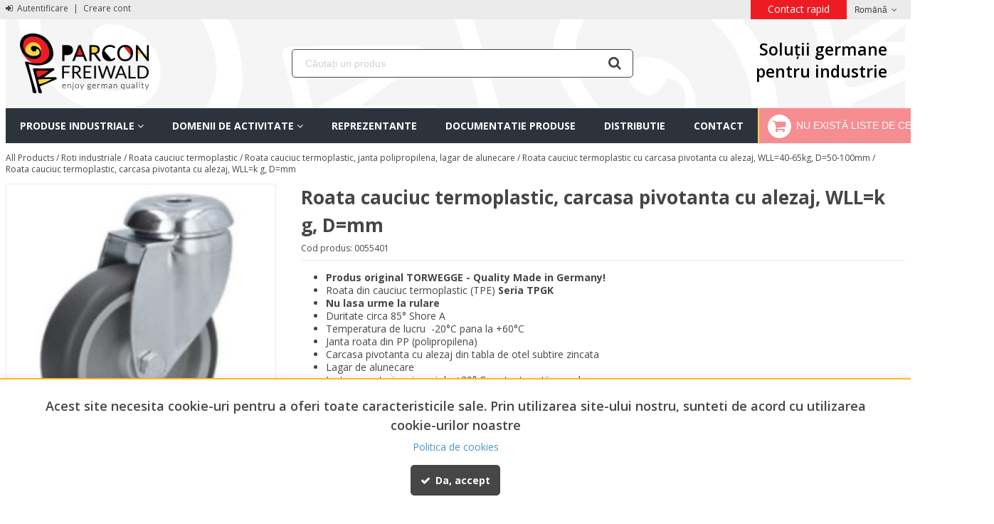

--- FILE ---
content_type: text/html; charset=UTF-8
request_url: https://parconfreiwald.ro/roata-cauciuc-termoplastic-carcasa-pivotanta-cu-alezaj-wllk-g-dmm
body_size: 21501
content:
            <!DOCTYPE html>
        <html lang="ro">
            <head    >
            <script>
        var dataLayer = [{"pageCategory":"product","localizationId":"2"},{"visitorType":"Visitor"}]
    </script>
    <!-- Google Tag Manager -->
    <script>(function(w,d,s,l,i){w[l]=w[l]||[];w[l].push({'gtm.start':
            new Date().getTime(),event:'gtm.js'});var f=d.getElementsByTagName(s)[0],
            j=d.createElement(s),dl=l!='dataLayer'?'&l='+l:'';j.async=true;j.src=
            'https://www.googletagmanager.com/gtm.js?id='+i+dl;j.addEventListener('load',
            function(){d.dispatchEvent(new CustomEvent('gtm:loaded',{bubbles: true}));});f.parentNode.insertBefore(j,f);
        })(window,document,'script','dataLayer','GTM-WLJ7XL7');</script>
    <!-- End Google Tag Manager -->
<title>Roata cauciuc termoplastic, carcasa pivotanta cu alezaj, WLL=k g, D=mm</title>                
    
    
    
    <meta     charset="utf-8"/>    
                
    
                
    <meta     content="width=device-width, initial-scale=1" name="viewport"/>    
    
    
    
    <link rel="stylesheet"      type="text/css" href="/build/parcon/css/styles.css?version=6c5abad2?version=6c5abad2"/>    
    
    
    <link     sizes="57x57" rel="apple-touch-icon" href="/bundles/parcontheme/parcon/favicons/apple-touch-icon-57x57.png?version=6c5abad2"
        />
    
    
    
    <link     sizes="60x60" rel="apple-touch-icon" href="/bundles/parcontheme/parcon/favicons/apple-touch-icon-60x60.png?version=6c5abad2"
        />
    
    
    
    <link     sizes="72x72" rel="apple-touch-icon" href="/bundles/parcontheme/parcon/favicons/apple-touch-icon-72x72.png?version=6c5abad2"
        />
    
    
    
    <link     sizes="76x76" rel="apple-touch-icon" href="/bundles/parcontheme/parcon/favicons/apple-touch-icon-76x76.png?version=6c5abad2"
        />
    
    
    
    <link     sizes="114x114" rel="apple-touch-icon" href="/bundles/parcontheme/parcon/favicons/apple-touch-icon-114x114.png?version=6c5abad2"
        />
    
    
    
    <link     sizes="120x120" rel="apple-touch-icon" href="/bundles/parcontheme/parcon/favicons/apple-touch-icon-120x120.png?version=6c5abad2"
        />
    
    
    
    <link     sizes="144x144" rel="apple-touch-icon" href="/bundles/parcontheme/parcon/favicons/apple-touch-icon-144x144.png?version=6c5abad2"
        />
    
    
    
    <link     sizes="152x152" rel="apple-touch-icon" href="/bundles/parcontheme/parcon/favicons/apple-touch-icon-152x152.png?version=6c5abad2"
        />
    
    
    
    <link     sizes="180x180" rel="apple-touch-icon" href="/bundles/parcontheme/parcon/favicons/apple-touch-icon-180x180.png?version=6c5abad2"
        />
    
                
    
    <link     sizes="32x32" rel="icon" href="/bundles/parcontheme/parcon/favicons/favicon-32x32.png?version=6c5abad2"
         type="image/png"/>
    
                
    
    <link     sizes="192x192" rel="icon" href="/bundles/parcontheme/parcon/favicons/android-chrome-192x192.png?version=6c5abad2"
         type="image/png"/>
    
                
    
    <link     sizes="96x96" rel="icon" href="/bundles/parcontheme/parcon/favicons/favicon-96x96.png?version=6c5abad2"
         type="image/png"/>
    
                
    
    <link     sizes="16x16" rel="icon" href="/bundles/parcontheme/parcon/favicons/favicon-16x16.png?version=6c5abad2"
         type="image/png"/>
    
                
    
                
    <meta     content="#BE481F" name="msapplication-TileColor"/>    
                
    
                
    <meta     content="/bundles/parcontheme/parcon/favicons/mstile-144x144.png?version=6c5abad2" name="msapplication-TileImage"/>    
                
    
                
    <meta     content="#ed2d27" name="theme-color"/>    
                    
                
    
                
    <meta     content="" name="title"/>    
                
    
                
    <meta     content="" name="description"/>    
                
    
                
    <meta     content="" name="keywords"/>    
    
    
    <link     rel="canonical" href="https://parconfreiwald.ro/roata-cauciuc-termoplastic-carcasa-pivotanta-cu-alezaj-wllk-g-dmm"
        />
                                        
    
                
    <link     rel="alternate" href="https://parconfreiwald.ro/roata-cauciuc-termoplastic-carcasa-pivotanta-cu-alezaj-wllk-g-dmm"
         hreflang="x-default"/>

    
    </head>
                
                    
            
    <body      class=" currency--eur locale--ro body desktop-version">
        <div                         data-page-component-module="oroui/js/app/components/app-loading-mask-component"
            ></div>
        <div                         data-page-component-module="oroui/js/app/components/app-loading-bar-component"
            ></div>
        <div                         data-page-component-view="oroui/js/app/views/swipeable-view"
                                data-page-component-options="{&quot;_sourceElement&quot;:&quot;body&quot;}"
            ></div>
        <div id="container" data-layout="separate"
                                     data-page-component-view="oroui/js/app/views/page/content-view"
            >
                <!-- Google Tag Manager (noscript) -->
    <noscript><iframe src="https://www.googletagmanager.com/ns.html?id=GTM-WLJ7XL7"
                      height="0" width="0" style="display:none;visibility:hidden"></iframe></noscript>
    <!-- End Google Tag Manager (noscript) -->

    <div
        data-page-component-module="orogoogletagmanager/js/app/components/data-layer-manager-component"
        data-page-component-options="{&quot;dataLayerName&quot;:&quot;dataLayer&quot;}"
    >
    </div>
    <noscript>
        <div class="notification-flash notification-flash--error" role="alert">
            <div class="notification-flash__text notification-flash__text--center">
                JavaScript is disabled in your browser which limits the functionality of the website. Please enable it to view page content and work with all website features
            </div>
        </div>
    </noscript>
    
    <div     class=" wrapper">
        <div data-page-component-view="orofrontend/js/app/views/dom-relocation-view"></div>
            
    <div class="skip-to-content">
        <button      class="btn btn--info skip-to-content__btn" data-page-component-proxy-focus="[data-role=&quot;page-main-container&quot;]">Skip to Main Content</button>
        <div class="skip-to-content__decorator" aria-hidden="true"></div>
    </div>
    
    <div      class=" page-container">
            
    <div      class=" page-header">
                <div      class=" topbar">
        <div class="page-area-container">
                
    <div      class=" pull-left topbar-navigation__item">
                <a      class=" topbar-navigation__link" href="/customer/user/login"
        >
        <span class="fa-sign-in" aria-hidden="true"></span> Autentificare</a>
        <span class="topbar-navigation__separator">|</span>
    <a      class=" topbar-navigation__link" href="/customer/user/registration"
        >Creare cont</a>

    </div>
        <div      class=" pull-right">
            
    
    
    <div class="topbar-navigation-wrap">
            
    
                        <ul class=" topbar-navigation">
                                                    

                            
                <li class="  topbar-navigation__item first last">
                            
            <a href="https://parconfreiwald.ro/contact-us" class="topbar-navigation__link">    Contact rapid</a>
    
                    


        </li>
    

                    

                
        </ul>
    
    </div>
                <div class="oro-toolbar oro-localization-switcher">
                        <div class="oro-toolbar__content localization-switcher localization-switcher--ro" data-toggle="dropdown" data-popper="false" role="button" data-localization="ro" id="dropdown-6967f53fb00ac"
                 aria-haspopup="true" aria-expanded="false"
                 aria-label="Select your language">
                Română
                <span class="oro-toolbar__icon" aria-hidden="true">
                    <span class="fa-angle-down"></span>
                </span>
            </div>

            <div class="oro-toolbar__dropdown" role="menu" aria-labelledby="dropdown-6967f53fb00ac">
                <div data-page-component-module="orofrontendlocalization/js/app/components/localization-switcher-component"
                     data-page-component-options="{&quot;selectedLocalization&quot;:2,&quot;localizationSwitcherRoute&quot;:&quot;oro_frontend_localization_frontend_set_current_localization&quot;}"
                     data-dom-relocation-options="{&quot;responsive&quot;:[{&quot;viewport&quot;:{&quot;maxScreenType&quot;:&quot;tablet&quot;},&quot;moveTo&quot;:&quot;[data-switcher-localizations-target]&quot;}]}"
                >
                    <ul class="oro-toolbar__list">
                                                    <li class="oro-toolbar__list-item localization-switcher__item localization-switcher__item--en">
                                                                                                    <a class="oro-toolbar__link" href="#" data-localization="1" dir="auto">English</a>
                                                            </li>
                                                    <li class="oro-toolbar__list-item localization-switcher__item localization-switcher__item--ro">
                                                                                                    <span class="oro-toolbar__link oro-toolbar__link--active" dir="auto">Română</span>
                                                            </li>
                                            </ul>
                </div>
            </div>
        </div>
    
    </div>

        </div>
    </div>
    <div class="page-area-container">
                <div      class=" middlebar">
                <div      class=" middlebar__left">
                
    
        
            <a href="/"      class=" logo" aria-label="Home">
            <img     src="/bundles/parcontheme/parcon/images/logo.png?version=6c5abad2" class=" logo-img" alt="OroCommerce">
        </a>
    
    </div>
        <div      class=" middlebar__center">
            
        <div      class=" search-widget-wrap">
        <form  id="oro_website_search_search"
               action="https://parconfreiwald.ro/product/search"
               method="GET"
               novalidate="novalidate"
               class="search-widget"
               role="search"
               data-dom-relocation-options="{&quot;responsive&quot;:[{&quot;viewport&quot;:{&quot;maxScreenType&quot;:&quot;tablet&quot;},&quot;moveTo&quot;:&quot;[data-header-row-search-container]&quot;}]}">
            <input class="search-widget__input input input--full"
                   type="text"
                   value=""
                   name="search"
                   autocomplete="off"
                   placeholder="Căutați un produs"
                   aria-label="Search"
                   data-page-component-module="oroui/js/app/components/viewport-component"
                   data-page-component-options="{&quot;component&quot;:&quot;oroui\/js\/app\/components\/view-component&quot;,&quot;view&quot;:&quot;oroproduct\/js\/app\/views\/search-autocomplete-view&quot;}"
            />
            <button name="oro_website_search_search_button" class="search-widget__submit" type="submit"
                    aria-label="Start Searching">
                <span class="fa-search" aria-hidden="true"></span>
            </button>
        </form>
    </div>

    </div>
        <div      class=" middlebar__right">
            <div class="german-solutions">
        Soluții germane <br> pentru industrie
    </div>
        <div      class=" quick-access-container">
                
    </div>

    </div>

    </div>

    </div>
    
    <div class="page-area-container">
            
    <div      data-sticky-target="top-sticky-panel" data-sticky="{&quot;isSticky&quot;:true,&quot;autoWidth&quot;:true,&quot;toggleClass&quot;:&quot;header-row--fixed slide-in-down&quot;,&quot;placeholderId&quot;:&quot;sticky-header-row&quot;,&quot;viewport&quot;:{&quot;maxScreenType&quot;:&quot;tablet&quot;}}" class=" header-row--from-left header-row" data-page-component-module="oroui/js/app/components/view-component" data-page-component-options="{&quot;view&quot;:&quot;orocommercemenu\/js\/app\/views\/header-row-view&quot;}">
            <div class="header-row__container header-row__container--unstack">
        <button class="header-row__trigger hidden-on-desktop"
                aria-label="Meniu"
                data-page-component-module="oroui/js/app/components/viewport-component"
                data-page-component-options="{&quot;viewport&quot;:{&quot;maxScreenType&quot;:&quot;tablet&quot;},&quot;component&quot;:&quot;oroui\/js\/app\/components\/view-component&quot;,&quot;view&quot;:&quot;orofrontend\/blank\/js\/app\/views\/fullscreen-popup-view&quot;,&quot;contentElement&quot;:&quot;[data-main-menu-extra-container]&quot;,&quot;popupLabel&quot;:&quot;Menu&quot;,&quot;popupIcon&quot;:&quot;fa-navicon fa--gray fa--x-large&quot;,&quot;contentAttributes&quot;:{&quot;class&quot;:&quot;fullscreen-mode&quot;}}"
        >
            <span class="nav-trigger__icon nav-trigger__icon--transparent nav-trigger__icon--large" aria-hidden="true">
                <span class="fa-navicon fa--no-offset"></span>
            </span>
        </button>
        <div class="header-row__toggle">
            <div class="header-row__dropdown" data-main-menu-container>
                    
    <div      data-main-menu-extra-container="" data-header-row-toggle="">
        
    </div>
    
    <div      class=" main-menu-outer" data-page-component-module="oroui/js/app/components/viewport-component" data-page-component-options="{&quot;viewport&quot;:{&quot;maxScreenType&quot;:&quot;tablet&quot;},&quot;component&quot;:&quot;oroui\/js\/app\/components\/view-component&quot;,&quot;view&quot;:&quot;orocommercemenu\/js\/app\/widgets\/menu-traveling-widget&quot;}" data-dom-relocation-options="{&quot;responsive&quot;:[{&quot;viewport&quot;:{&quot;maxScreenType&quot;:&quot;tablet&quot;},&quot;moveTo&quot;:&quot;[data-main-menu-extra-container]&quot;}]}">
        <button class="main-menu__back-trigger" data-go-to="prev">
            <span class="fa-chevron-left" aria-hidden="true"></span>
            Back
        </button>
        <div class=" main-menu-outer__container"
             data-page-component-module="oroui/js/app/components/view-component"
             data-page-component-options="{&quot;view&quot;:&quot;oronavigation\/js\/app\/views\/navigation-menu-view&quot;}"
        >
                
    <ul      class=" main-menu" role="menubar">
                                                                                                                    <li      class=" main-menu__item main-menu__item--ancestor">
                        <a href="https://parconfreiwald.ro/produse-industriale" role="menuitem"
           id="menu-link-6967f53fb0ce7"
           class="main-menu__link"
                                    aria-haspopup="true"
                    aria-expanded="false"
                        >
            <span class="main-menu__text">Produse industriale</span>
                            <span class="main-menu__taptick" aria-hidden="true">
                    <span class="fa-angle-down fa--no-offset"></span>
                </span>
                    </a>
                                <button class="main-menu__button-arrow"
                    data-toggle="dropdown"
                    data-popper="false"
                    data-go-to="next"
                    id="button-6967f53fb0d05"
                    aria-haspopup="true"
                    aria-expanded="false"
                    aria-label="Produse industriale"
            >
                <span class="fa-angle-down fa--no-offset" aria-hidden="true"></span>
            </button>
                                        <div class="main-menu__sublist-container main-menu__parcon_products"
         data-header-row-toggle
         data-scroll="true"
         aria-labelledby="menu-link-6967f53fb0ce7 button-6967f53fb0d05"
         role="menu"
         data-role="sub-menu"
         aria-hidden="true"
    >
        <div class="main-menu-columns main-menu-columns--single">
            <div class="main-menu-column" data-role="sub-menu">
                                                <ul class="main-menu-column__inner">
                                                                                            <li class="main-menu-column__item">
                            <a role="menuitem" class="main-menu-column__link"
                               href="/produse-industriale/accesorii-roboti"
                               >
                               Accesorii roboti
                                                           </a>
                        </li>
                                                                                            <li class="main-menu-column__item">
                            <a role="menuitem" class="main-menu-column__link"
                               href="/produse-industriale/activarea-curatarea-tratarea-suprafetelor"
                               >
                               Activarea, curatarea, tratarea suprafetelor cu plasma
                                                           </a>
                        </li>
                                                                                            <li class="main-menu-column__item">
                            <a role="menuitem" class="main-menu-column__link"
                               href="/produse-industriale/actuatori-industrial"
                               >
                               Actuatori industrial
                                                           </a>
                        </li>
                                                                                            <li class="main-menu-column__item">
                            <a role="menuitem" class="main-menu-column__link"
                               href="/produse-industriale/adeziv-industrial"
                               >
                               Adezivi industriali
                                                           </a>
                        </li>
                                                                                            <li class="main-menu-column__item">
                            <a role="menuitem" class="main-menu-column__link"
                               href="/produse-industriale/amortizor-de-impact"
                               >
                               Amortizor de impact
                                                           </a>
                        </li>
                                                                                            <li class="main-menu-column__item">
                            <a role="menuitem" class="main-menu-column__link"
                               href="/produse-industriale/amortizor-de-soc-industrial"
                               >
                               Amortizor de soc industrial
                                                           </a>
                        </li>
                                                                                            <li class="main-menu-column__item">
                            <a role="menuitem" class="main-menu-column__link"
                               href="/produse-industriale/amortizor-de-vibratii-izolator-de-vibratii"
                               >
                               Amortizor de vibratii, izolator de vibratii
                                                           </a>
                        </li>
                                                                                            <li class="main-menu-column__item">
                            <a role="menuitem" class="main-menu-column__link"
                               href="/produse-industriale/amortizor-din-cauciuc-silicon-si-tpc"
                               >
                               Amortizor din cauciuc, silicon si TPC
                                                           </a>
                        </li>
                                                                                            <li class="main-menu-column__item">
                            <a role="menuitem" class="main-menu-column__link"
                               href="/produse-industriale/aparat-de-legat-banda-cu-baterie-signode"
                               >
                               Aparat de legat banda cu baterie Signode BXT
                                                           </a>
                        </li>
                                                                                            <li class="main-menu-column__item">
                            <a role="menuitem" class="main-menu-column__link"
                               href="/produse-industriale/arc-compresiune-iso-10243"
                               >
                               Arc compresiune ISO 10243
                                                           </a>
                        </li>
                                                                                            <li class="main-menu-column__item">
                            <a role="menuitem" class="main-menu-column__link"
                               href="/produse-industriale/arc-cu-gaz-pentru-stante-si-prese"
                               >
                               Arc cu gaz pentru stante si prese
                                                           </a>
                        </li>
                                                                                            <li class="main-menu-column__item">
                            <a role="menuitem" class="main-menu-column__link"
                               href="/produse-industriale/arc-pneumatic-perna-de-aer-firestone-contitech"
                               >
                               Arc pneumatic Perna de aer
                                                           </a>
                        </li>
                                                                                            <li class="main-menu-column__item">
                            <a role="menuitem" class="main-menu-column__link"
                               href="/produse-industriale/arc-poliuretanic-eladur"
                               >
                               Arc poliuretanic ELADUR
                                                           </a>
                        </li>
                                                                                            <li class="main-menu-column__item">
                            <a role="menuitem" class="main-menu-column__link"
                               href="/produse-industriale/arcuri-cu-gaz"
                               >
                               Arcuri cu gaz
                                                           </a>
                        </li>
                                                                                            <li class="main-menu-column__item">
                            <a role="menuitem" class="main-menu-column__link"
                               href="/produse-industriale/aspirator-lichide-industriale"
                               >
                               Aspirator lichide industriale
                                                           </a>
                        </li>
                                                                                            <li class="main-menu-column__item">
                            <a role="menuitem" class="main-menu-column__link"
                               href="/produse-industriale/autonom-transport-sistem"
                               >
                               Autonom transport sistem
                                                           </a>
                        </li>
                                                                                            <li class="main-menu-column__item">
                            <a role="menuitem" class="main-menu-column__link"
                               href="/produse-industriale/axe-liniare"
                               >
                               Axe liniare
                                                           </a>
                        </li>
                                                                                            <li class="main-menu-column__item">
                            <a role="menuitem" class="main-menu-column__link"
                               href="/produse-industriale/balansier-retractor-echilibror-de-greutate"
                               >
                               Balansier, Retractor, Echilibror de greutate
                                                           </a>
                        </li>
                                                                                            <li class="main-menu-column__item">
                            <a role="menuitem" class="main-menu-column__link"
                               href="/produse-industriale/banc-de-lucru"
                               >
                               Banc de lucru
                                                           </a>
                        </li>
                                                                                            <li class="main-menu-column__item">
                            <a role="menuitem" class="main-menu-column__link"
                               href="/produse-industriale/baterii-litiu-ion-depozitare-antifoc-transport-si-incarcare"
                               >
                               Baterii litiu-ion depozitare antifoc, transport
                                                           </a>
                        </li>
                                                                                            <li class="main-menu-column__item">
                            <a role="menuitem" class="main-menu-column__link"
                               href="/produse-industriale/carucior-cu-masa-de-ridicare-pfaff-silberblau"
                               >
                               Carucior cu masa de ridicare Pfaff Silberblau
                                                           </a>
                        </li>
                                                                                            <li class="main-menu-column__item">
                            <a role="menuitem" class="main-menu-column__link"
                               href="/produse-industriale/carucior-industrial"
                               >
                               Carucior industrial
                                                           </a>
                        </li>
                                                                                            <li class="main-menu-column__item">
                            <a role="menuitem" class="main-menu-column__link"
                               href="/produse-industriale/celula-robotizata-mobila-zimo"
                               >
                               Celula robotizata mobila ZIMO
                                                           </a>
                        </li>
                                                                                            <li class="main-menu-column__item">
                            <a role="menuitem" class="main-menu-column__link"
                               href="/produse-industriale/cheie-de-tachelaj-cu-autoblocare-stift-de-ridicare-autoblocant"
                               >
                               Cheie de tachelaj si stift cu autoblocare
                                                           </a>
                        </li>
                                                                                            <li class="main-menu-column__item">
                            <a role="menuitem" class="main-menu-column__link"
                               href="/produse-industriale/chingi-de-ancorare-sarcini-spanset"
                               >
                               Chingi de ancorare sarcini SpanSet
                                                           </a>
                        </li>
                                                                                            <li class="main-menu-column__item">
                            <a role="menuitem" class="main-menu-column__link"
                               href="/produse-industriale/chingi-textile-spanset-protectii-chingi-secutex"
                               >
                               Chingi textile SpanSet Protectii chingi Secutex
                                                           </a>
                        </li>
                                                                                            <li class="main-menu-column__item">
                            <a role="menuitem" class="main-menu-column__link"
                               href="/produse-industriale/cilindrii-pneumatici-din-inox"
                               >
                               Cilindrii pneumatici din INOX
                                                           </a>
                        </li>
                                                                                            <li class="main-menu-column__item">
                            <a role="menuitem" class="main-menu-column__link"
                               href="/produse-industriale/cleme-de-fixare-si-strangere-destaco"
                               >
                               Cleme de  fixare si strangere DESTACO
                                                           </a>
                        </li>
                                                                                            <li class="main-menu-column__item">
                            <a role="menuitem" class="main-menu-column__link"
                               href="/produse-industriale/clesti-de-ridicare-foi-de-tabla-si-profile-crosby-ip"
                               >
                               Clesti de ridicare foi de tabla si profile
                                                           </a>
                        </li>
                                                                                            <li class="main-menu-column__item">
                            <a role="menuitem" class="main-menu-column__link"
                               href="/produse-industriale/coloana-de-ridicare"
                               >
                               Coloana de ridicare
                                                           </a>
                        </li>
                                                                                            <li class="main-menu-column__item">
                            <a role="menuitem" class="main-menu-column__link"
                               href="/produse-industriale/conveioare-antrenate"
                               >
                               Conveioare antrenate
                                                           </a>
                        </li>
                                                                                            <li class="main-menu-column__item">
                            <a role="menuitem" class="main-menu-column__link"
                               href="/produse-industriale/conveioare-gravitationale"
                               >
                               Conveioare gravitationale
                                                           </a>
                        </li>
                                                                                            <li class="main-menu-column__item">
                            <a role="menuitem" class="main-menu-column__link"
                               href="/produse-industriale/conveior-cu-banda-transportatoare"
                               >
                               Conveior cu banda transportatoare
                                                           </a>
                        </li>
                                                                                            <li class="main-menu-column__item">
                            <a role="menuitem" class="main-menu-column__link"
                               href="/produse-industriale/coroana-rotativa-rulment-peridoc"
                               >
                               Coroana rotativa - Rulment peridoc
                                                           </a>
                        </li>
                                                                                            <li class="main-menu-column__item">
                            <a role="menuitem" class="main-menu-column__link"
                               href="/produse-industriale/cremaliere-liniare-leantechnik"
                               >
                               Cremaliere liniare Leantechnik
                                                           </a>
                        </li>
                                                                                            <li class="main-menu-column__item">
                            <a role="menuitem" class="main-menu-column__link"
                               href="/produse-industriale/cricuri-manuale-cu-cremaliera"
                               >
                               Cricuri manuale cu cremaliera
                                                           </a>
                        </li>
                                                                                            <li class="main-menu-column__item">
                            <a role="menuitem" class="main-menu-column__link"
                               href="/produse-industriale/cuplaj-electromagnetic-miki-pulley"
                               >
                               Cuplaj electromagnetic Miki Pulley
                                                           </a>
                        </li>
                                                                                                </ul>
                            <ul class="main-menu-column__inner">
                                                                                <li class="main-menu-column__item">
                            <a role="menuitem" class="main-menu-column__link"
                               href="/produse-industriale/cuplaj-mecanic-elastic-rigid-si-de-siguranta"
                               >
                               Cuplaj mecanic elastic, rigid si de siguranta
                                                           </a>
                        </li>
                                                                                            <li class="main-menu-column__item">
                            <a role="menuitem" class="main-menu-column__link"
                               href="/produse-industriale/curatator-snec-mase-plastice"
                               >
                               Curatator snec mase plastice
                                                           </a>
                        </li>
                                                                                            <li class="main-menu-column__item">
                            <a role="menuitem" class="main-menu-column__link"
                               href="https://ecoparconfreiwald.ro/produse/curatirea-talpilor-de-pantof-si-cisme.html"
                               target="_blank">
                               Curatator talpa pantof
                                                                  <span class="external-link-icon" aria-hidden="true" style="margin-left: 4px; font-size: 0.8em; opacity: 0.7;">
                                       <i class="fa fa-external-link" title="Se deschide în tab nou"></i>
                                   </span>
                                                           </a>
                        </li>
                                                                                            <li class="main-menu-column__item">
                            <a role="menuitem" class="main-menu-column__link"
                               href="/produse-industriale/cuva-mobila-de-dezinfectie"
                               >
                               Cuva mobila de dezinfectie
                                                           </a>
                        </li>
                                                                                            <li class="main-menu-column__item">
                            <a role="menuitem" class="main-menu-column__link"
                               href="/produse-industriale/cuve-retentie-pliabile"
                               >
                               Cuve retentie pliabile
                                                           </a>
                        </li>
                                                                                            <li class="main-menu-column__item">
                            <a role="menuitem" class="main-menu-column__link"
                               href="/produse-industriale/dator-matrite-injectie"
                               >
                               Dator matrite injectie
                                                           </a>
                        </li>
                                                                                            <li class="main-menu-column__item">
                            <a role="menuitem" class="main-menu-column__link"
                               href="/produse-industriale/demulant-industrial"
                               >
                               Demulant industrial
                                                           </a>
                        </li>
                                                                                            <li class="main-menu-column__item">
                            <a role="menuitem" class="main-menu-column__link"
                               href="/produse-industriale/depozitare-antifoc-materiale-periculoase"
                               >
                               Depozitare antifoc materiale periculoase in container
                                                           </a>
                        </li>
                                                                                            <li class="main-menu-column__item">
                            <a role="menuitem" class="main-menu-column__link"
                               href="/produse-industriale/depozitare-materiale-periculoase"
                               >
                               Depozitare materiale periculoase
                                                           </a>
                        </li>
                                                                                            <li class="main-menu-column__item">
                            <a role="menuitem" class="main-menu-column__link"
                               href="/produse-industriale/depozitare-si-transport-scule-cnc"
                               >
                               Depozitare si transport scule CNC
                                                           </a>
                        </li>
                                                                                            <li class="main-menu-column__item">
                            <a role="menuitem" class="main-menu-column__link"
                               href="/produse-industriale/descarcare-electrostatica-ionizator-industrial"
                               >
                               Descarcare electrostatica Ionizator industrial
                                                           </a>
                        </li>
                                                                                            <li class="main-menu-column__item">
                            <a role="menuitem" class="main-menu-column__link"
                               href="/produse-industriale/dispozitive-de-ridicare-si-manevrare-sarcini-grele"
                               >
                               Dispozitiv ridicare si manevrare sarcini grele
                                                           </a>
                        </li>
                                                                                            <li class="main-menu-column__item">
                            <a role="menuitem" class="main-menu-column__link"
                               href="/produse-industriale/dozare-adeziv-hot-melt"
                               >
                               Dozare adeziv Hot Melt
                                                           </a>
                        </li>
                                                                                            <li class="main-menu-column__item">
                            <a role="menuitem" class="main-menu-column__link"
                               href="/produse-industriale/dozare-adezivi"
                               >
                               Dozare adezivi
                                                           </a>
                        </li>
                                                                                            <li class="main-menu-column__item">
                            <a role="menuitem" class="main-menu-column__link"
                               href="https://ecoparconfreiwald.ro/produse/dulap-antifoc.html"
                               target="_blank">
                               Dulap antifoc
                                                                  <span class="external-link-icon" aria-hidden="true" style="margin-left: 4px; font-size: 0.8em; opacity: 0.7;">
                                       <i class="fa fa-external-link" title="Se deschide în tab nou"></i>
                                   </span>
                                                           </a>
                        </li>
                                                                                            <li class="main-menu-column__item">
                            <a role="menuitem" class="main-menu-column__link"
                               href="https://parconfreiwald.ro/produse-industriale/baterii-litiu-ion-depozitare-antifoc-transport-si-incarcare"
                               >
                               Dulap baterii litiu
                                                           </a>
                        </li>
                                                                                            <li class="main-menu-column__item">
                            <a role="menuitem" class="main-menu-column__link"
                               href="/produse-industriale/dulap-de-uscare-si-incalzire"
                               >
                               Dulap de uscare si incalzire
                                                           </a>
                        </li>
                                                                                            <li class="main-menu-column__item">
                            <a role="menuitem" class="main-menu-column__link"
                               href="/produse-industriale/dulap-metalic-cu-sertare"
                               >
                               Dulap metalic cu sertare
                                                           </a>
                        </li>
                                                                                            <li class="main-menu-column__item">
                            <a role="menuitem" class="main-menu-column__link"
                               href="/produse-industriale/dulap-protectia-mediului"
                               >
                               Dulap protectia mediului
                                                           </a>
                        </li>
                                                                                            <li class="main-menu-column__item">
                            <a role="menuitem" class="main-menu-column__link"
                               href="/produse-industriale/dulap-si-mobilier-industrial"
                               >
                               Dulap si mobilier industrial
                                                           </a>
                        </li>
                                                                                            <li class="main-menu-column__item">
                            <a role="menuitem" class="main-menu-column__link"
                               href="/produse-industriale/dusuri-oculare-dusuri-decontaminare"
                               >
                               Dusuri oculare, dusuri decontaminare
                                                           </a>
                        </li>
                                                                                            <li class="main-menu-column__item">
                            <a role="menuitem" class="main-menu-column__link"
                               href="/produse-industriale/duza-injectie-torpile-varf-duza"
                               >
                               Duza injectie, torpile, varf duza
                                                           </a>
                        </li>
                                                                                            <li class="main-menu-column__item">
                            <a role="menuitem" class="main-menu-column__link"
                               href="/produse-industriale/eoat-end-of-arm-roboting-tooling"
                               >
                               EOAT End of Arm Roboting Tooling
                                                           </a>
                        </li>
                                                                                            <li class="main-menu-column__item">
                            <a role="menuitem" class="main-menu-column__link"
                               href="/produse-industriale/electroeroziune-consumabile"
                               >
                               Electroeroziune consumabile
                                                           </a>
                        </li>
                                                                                            <li class="main-menu-column__item">
                            <a role="menuitem" class="main-menu-column__link"
                               href="/produse-industriale/elemente-autolubrificante-de-alunecare-standardizate"
                               >
                               Elemente autolubrificante de alunecare standardizate
                                                           </a>
                        </li>
                                                                                            <li class="main-menu-column__item">
                            <a role="menuitem" class="main-menu-column__link"
                               href="/produse-industriale/elemente-standardizate-constructii-masini-tcm"
                               >
                               Elemente standardizate constructii masini
                                                           </a>
                        </li>
                                                                                            <li class="main-menu-column__item">
                            <a role="menuitem" class="main-menu-column__link"
                               href="/produse-industriale/elemente-standardizate-industria-aviatica"
                               >
                               Elemente standardizate industria aviatică
                                                           </a>
                        </li>
                                                                                            <li class="main-menu-column__item">
                            <a role="menuitem" class="main-menu-column__link"
                               href="/produse-industriale/elemente-standardizate-injectie"
                               >
                               Elemente standardizate injectie
                                                           </a>
                        </li>
                                                                                            <li class="main-menu-column__item">
                            <a role="menuitem" class="main-menu-column__link"
                               href="/produse-industriale/elemente-standardizate-stantare"
                               >
                               Elemente standardizate stantare
                                                           </a>
                        </li>
                                                                                            <li class="main-menu-column__item">
                            <a role="menuitem" class="main-menu-column__link"
                               href="/produse-industriale/filtre-de-aer-cartuse-filtrante-aer"
                               >
                               Filtre de aer, Cartuse filtrante aer
                                                           </a>
                        </li>
                                                                                            <li class="main-menu-column__item">
                            <a role="menuitem" class="main-menu-column__link"
                               href="/produse-industriale/filtre-de-praf-cartuse-filtrante-praf"
                               >
                               Filtre de praf, Cartuse filtrante praf
                                                           </a>
                        </li>
                                                                                            <li class="main-menu-column__item">
                            <a role="menuitem" class="main-menu-column__link"
                               href="/produse-industriale/filtre-eliminare-mirosuri-cu-carbon-activ"
                               >
                               Filtre eliminare mirosuri cu carbon activ
                                                           </a>
                        </li>
                                                                                            <li class="main-menu-column__item">
                            <a role="menuitem" class="main-menu-column__link"
                               href="/produse-industriale/filtre-gaze-nocive-sisteme-filtrare-gaze-nocive"
                               >
                               Filtre gaze nocive, Sisteme filtrare gaze nocive
                                                           </a>
                        </li>
                                                                                            <li class="main-menu-column__item">
                            <a role="menuitem" class="main-menu-column__link"
                               href="/produse-industriale/filtre-lichide-industriale"
                               >
                               Filtre lichide industriale
                                                           </a>
                        </li>
                                                                                            <li class="main-menu-column__item">
                            <a role="menuitem" class="main-menu-column__link"
                               href="/produse-industriale/frana-electromagnetica"
                               >
                               Frana electromagnetica
                                                           </a>
                        </li>
                                                                                            <li class="main-menu-column__item">
                            <a role="menuitem" class="main-menu-column__link"
                               href="/produse-industriale/frana-ghidaj-linear-frana-ghidaj-bara-rotunda"
                               >
                               Frana ghidaj linear, Frana ghidaj bara rotunda
                                                           </a>
                        </li>
                                                                                            <li class="main-menu-column__item">
                            <a role="menuitem" class="main-menu-column__link"
                               href="/produse-industriale/furtunuri-speciale"
                               >
                               Furtunuri speciale
                                                           </a>
                        </li>
                                                                                            <li class="main-menu-column__item">
                            <a role="menuitem" class="main-menu-column__link"
                               href="/produse-industriale/grafit-pentru-industrie"
                               >
                               Grafit pentru industrie
                                                           </a>
                        </li>
                                                                                                </ul>
                            <ul class="main-menu-column__inner">
                                                                                <li class="main-menu-column__item">
                            <a role="menuitem" class="main-menu-column__link"
                               href="/produse-industriale/gripper-pneumatic-electric-magnetic-greifer-hrc"
                               >
                               Gripper pneumatic, electric, magnetic, greifer HRC
                                                           </a>
                        </li>
                                                                                            <li class="main-menu-column__item">
                            <a role="menuitem" class="main-menu-column__link"
                               href="/produse-industriale/handling-si-depozitare-matrite-si-stante"
                               >
                               Handling si depozitare matrite si stante
                                                           </a>
                        </li>
                                                                                            <li class="main-menu-column__item">
                            <a role="menuitem" class="main-menu-column__link"
                               href="/produse-industriale/handling-tehnology"
                               >
                               Handling tehnology
                                                           </a>
                        </li>
                                                                                            <li class="main-menu-column__item">
                            <a role="menuitem" class="main-menu-column__link"
                               href="/produse-industriale/hidraulica-industriala"
                               >
                               Hidraulica industriala
                                                           </a>
                        </li>
                                                                                            <li class="main-menu-column__item">
                            <a role="menuitem" class="main-menu-column__link"
                               href="/produse-industriale/iluminat-industrial-led"
                               >
                               Iluminat industrial LED
                                                           </a>
                        </li>
                                                                                            <li class="main-menu-column__item">
                            <a role="menuitem" class="main-menu-column__link"
                               href="/produse-industriale/indexor-rotativ"
                               >
                               Indexor,  masa rotativa cu indexare
                                                           </a>
                        </li>
                                                                                            <li class="main-menu-column__item">
                            <a role="menuitem" class="main-menu-column__link"
                               href="/produse-industriale/lean-flux-de-materiale-pentru-procese-de-productie"
                               >
                               LEAN  Flux materiale  procese de productie
                                                           </a>
                        </li>
                                                                                            <li class="main-menu-column__item">
                            <a role="menuitem" class="main-menu-column__link"
                               href="/produse-industriale/magnet-de-ridicare"
                               >
                               Magnet de ridicare
                                                           </a>
                        </li>
                                                                                            <li class="main-menu-column__item">
                            <a role="menuitem" class="main-menu-column__link"
                               href="/produse-industriale/magnet-industrial"
                               >
                               Magnet industrial
                                                           </a>
                        </li>
                                                                                            <li class="main-menu-column__item">
                            <a role="menuitem" class="main-menu-column__link"
                               href="/produse-industriale/manipulare-role-hartie-si-folie-material-plastic"
                               >
                               Manipulare role hartie si folie material plastic
                                                           </a>
                        </li>
                                                                                            <li class="main-menu-column__item">
                            <a role="menuitem" class="main-menu-column__link"
                               href="/produse-industriale/manipulare-si-depozitare-role-tabla-si-coil-tabla"
                               >
                               Manipulare si depozitare role tabla si coil tabla
                                                           </a>
                        </li>
                                                                                            <li class="main-menu-column__item">
                            <a role="menuitem" class="main-menu-column__link"
                               href="https://ecoparconfreiwald.ro/produse/marcaj-podele-industriale.html"
                               target="_blank">
                               Marcaj pentru podele industriale
                                                                  <span class="external-link-icon" aria-hidden="true" style="margin-left: 4px; font-size: 0.8em; opacity: 0.7;">
                                       <i class="fa fa-external-link" title="Se deschide în tab nou"></i>
                                   </span>
                                                           </a>
                        </li>
                                                                                            <li class="main-menu-column__item">
                            <a role="menuitem" class="main-menu-column__link"
                               href="/produse-industriale/masa-hidraulica-de-ridicare"
                               >
                               Masa hidraulica de ridicare
                                                           </a>
                        </li>
                                                                                            <li class="main-menu-column__item">
                            <a role="menuitem" class="main-menu-column__link"
                               href="/produse-industriale/masini-prelucrari-metalice"
                               >
                               Masini prelucrari metalice
                                                           </a>
                        </li>
                                                                                            <li class="main-menu-column__item">
                            <a role="menuitem" class="main-menu-column__link"
                               href="/produse-industriale/menghine-hidraulice-de-precizie"
                               >
                               Menghine hidraulice de precizie
                                                           </a>
                        </li>
                                                                                            <li class="main-menu-column__item">
                            <a role="menuitem" class="main-menu-column__link"
                               href="/produse-industriale/mobilier-industrial-esd"
                               >
                               Mobilier industrial ESD
                                                           </a>
                        </li>
                                                                                            <li class="main-menu-column__item">
                            <a role="menuitem" class="main-menu-column__link"
                               href="/produse-industriale/module-de-miscare-liniara"
                               >
                               Module de miscare liniara
                                                           </a>
                        </li>
                                                                                            <li class="main-menu-column__item">
                            <a role="menuitem" class="main-menu-column__link"
                               href="/produse-industriale/module-pivotante-si-rotative"
                               >
                               Module pivotante, rotative si unghiulare
                                                           </a>
                        </li>
                                                                                            <li class="main-menu-column__item">
                            <a role="menuitem" class="main-menu-column__link"
                               href="/produse-industriale/motor-de-frezare-spindle"
                               >
                               Motor de frezare SPINDLE
                                                           </a>
                        </li>
                                                                                            <li class="main-menu-column__item">
                            <a role="menuitem" class="main-menu-column__link"
                               href="/produse-industriale/multicuplaje-industriale"
                               >
                               Multicuplaje industriale
                                                           </a>
                        </li>
                                                                                            <li class="main-menu-column__item">
                            <a role="menuitem" class="main-menu-column__link"
                               href="/produse-industriale/oglinda-industriala"
                               >
                               Oglinda industriala
                                                           </a>
                        </li>
                                                                                            <li class="main-menu-column__item">
                            <a role="menuitem" class="main-menu-column__link"
                               href="/produse-industriale/oglinda-trafic-rutier"
                               >
                               Oglinda trafic rutier
                                                           </a>
                        </li>
                                                                                            <li class="main-menu-column__item">
                            <a role="menuitem" class="main-menu-column__link"
                               href="/produse-industriale/palane-manuale-palane-electrice-palane-pneumatice-palane-atex"
                               >
                               Palane manuale, electrice, pneumatice, ATEX
                                                           </a>
                        </li>
                                                                                            <li class="main-menu-column__item">
                            <a role="menuitem" class="main-menu-column__link"
                               href="/produse-industriale/partener-certificat-bosch-rexroth"
                               >
                               Partener Certificat BOSCH REXROTH
                                                           </a>
                        </li>
                                                                                            <li class="main-menu-column__item">
                            <a role="menuitem" class="main-menu-column__link"
                               href="/produse-industriale/perii-industriale"
                               >
                               Perii industriale
                                                           </a>
                        </li>
                                                                                            <li class="main-menu-column__item">
                            <a role="menuitem" class="main-menu-column__link"
                               href="/produse-industriale/pompe-industriale"
                               >
                               Pompe industriale
                                                           </a>
                        </li>
                                                                                            <li class="main-menu-column__item">
                            <a role="menuitem" class="main-menu-column__link"
                               href="/produse-industriale/preincalzitoare-electrice-pentru-produse-chimice"
                               >
                               Preincalzitoare electrice pentru produse chimice
                                                           </a>
                        </li>
                                                                                            <li class="main-menu-column__item">
                            <a role="menuitem" class="main-menu-column__link"
                               href="https://parconfreiwald.ro/domenii-de-activitate/clean-room-tehnology"
                               >
                               Produse Clean-Room
                                                           </a>
                        </li>
                                                                                            <li class="main-menu-column__item">
                            <a role="menuitem" class="main-menu-column__link"
                               href="/produse-industriale/produse-esd"
                               >
                               Produse ESD
                                                           </a>
                        </li>
                                                                                            <li class="main-menu-column__item">
                            <a role="menuitem" class="main-menu-column__link"
                               href="/produse-industriale/produse-lean-optimizare-fluxuri-de-productie"
                               >
                               Produse LEAN optimizare fluxuri de productie
                                                           </a>
                        </li>
                                                                                            <li class="main-menu-column__item">
                            <a role="menuitem" class="main-menu-column__link"
                               href="/produse-industriale/produse-agrementate-zona-atex"
                               >
                               Produse agrementate zona ATEX
                                                           </a>
                        </li>
                                                                                            <li class="main-menu-column__item">
                            <a role="menuitem" class="main-menu-column__link"
                               href="/produse-industriale/profile-aluminiu-si-accesorii"
                               >
                               Profile aluminiu si accesorii
                                                           </a>
                        </li>
                                                                                            <li class="main-menu-column__item">
                            <a role="menuitem" class="main-menu-column__link"
                               href="/produse-industriale/profile-fibra-carbon-si-accesorii"
                               >
                               Profile fibra carbon si accesorii
                                                           </a>
                        </li>
                                                                                            <li class="main-menu-column__item">
                            <a role="menuitem" class="main-menu-column__link"
                               href="/produse-industriale/protectia-mediului"
                               >
                               Protectia mediului
                                                           </a>
                        </li>
                                                                                            <li class="main-menu-column__item">
                            <a role="menuitem" class="main-menu-column__link"
                               href="/produse-industriale/protectia-muncii"
                               >
                               Protectia muncii
                                                           </a>
                        </li>
                                                                                            <li class="main-menu-column__item">
                            <a role="menuitem" class="main-menu-column__link"
                               href="/produse-industriale/protectie-anticoliziune-protectie-la-impact"
                               >
                               Protectie anticoliziune, Protectie la impact
                                                           </a>
                        </li>
                                                                                            <li class="main-menu-column__item">
                            <a role="menuitem" class="main-menu-column__link"
                               href="/produse-industriale/protectie-antifoc"
                               >
                               Protectie antifoc
                                                           </a>
                        </li>
                                                                                            <li class="main-menu-column__item">
                            <a role="menuitem" class="main-menu-column__link"
                               href="/produse-industriale/protectie-chinga-protectie-lant-protectie-sufar-de-ridicare"
                               >
                               Protectie antitaiere chinga, Protectie lant si sufa ridicare
                                                           </a>
                        </li>
                                                                                                </ul>
                            <ul class="main-menu-column__inner">
                                                                                <li class="main-menu-column__item">
                            <a role="menuitem" class="main-menu-column__link"
                               href="/produse-industriale/protectie-ghidaje-masini-unelte"
                               >
                               Protectie ghidaje masini unelte
                                                           </a>
                        </li>
                                                                                            <li class="main-menu-column__item">
                            <a role="menuitem" class="main-menu-column__link"
                               href="/produse-industriale/protectie-lama-stivuitor"
                               >
                               Protectie lama stivuitor
                                                           </a>
                        </li>
                                                                                            <li class="main-menu-column__item">
                            <a role="menuitem" class="main-menu-column__link"
                               href="/produse-industriale/racorduri-si-cuplaje-pentru-furtunuri"
                               >
                               Racorduri si cuplaje pentru furtunuri
                                                           </a>
                        </li>
                                                                                            <li class="main-menu-column__item">
                            <a role="menuitem" class="main-menu-column__link"
                               href="/produse-industriale/racorduri-cuplaje-si-coliere-din-inox"
                               >
                               Racorduri, cuplaje si coliere din INOX
                                                           </a>
                        </li>
                                                                                            <li class="main-menu-column__item">
                            <a role="menuitem" class="main-menu-column__link"
                               href="/produse-industriale/recuperator-de-caldura-cu-tub-termic"
                               >
                               Recuperator de caldura cu tub termic
                                                           </a>
                        </li>
                                                                                            <li class="main-menu-column__item">
                            <a role="menuitem" class="main-menu-column__link"
                               href="/produse-industriale/rezistenta-electrica-termocupla"
                               >
                               Rezistenta electrica, termocupla
                                                           </a>
                        </li>
                                                                                            <li class="main-menu-column__item">
                            <a role="menuitem" class="main-menu-column__link"
                               href="/produse-industriale/rola-cu-motor-24-dc-brushless-powermoller"
                               >
                               Rola cu motor 24 DC brushless PowerMoller
                                                           </a>
                        </li>
                                                                                            <li class="main-menu-column__item">
                            <a role="menuitem" class="main-menu-column__link"
                               href="/produse-industriale/role-cu-bila-sina-transfer-cu-bila"
                               >
                               Role cu bila, Sina transfer cu bila
                                                           </a>
                        </li>
                                                                                            <li class="main-menu-column__item">
                            <a role="menuitem" class="main-menu-column__link"
                               href="/produse-industriale/role-gravitationale-role-angrenate-si-accesorii"
                               >
                               Role gravitationale, role angrenate si accesorii
                                                           </a>
                        </li>
                                                                                            <li class="main-menu-column__item">
                            <a role="menuitem" class="main-menu-column__link"
                               href="/produse-industriale/roti-industriale"
                               >
                               Roti industriale
                                                           </a>
                        </li>
                                                                                            <li class="main-menu-column__item">
                            <a role="menuitem" class="main-menu-column__link"
                               href="/produse-industriale/scaune-si-tabureti-uz-industrial"
                               >
                               Scaune si tabureti uz industrial
                                                           </a>
                        </li>
                                                                                            <li class="main-menu-column__item">
                            <a role="menuitem" class="main-menu-column__link"
                               href="/produse-industriale/scule-atex"
                               >
                               Scule ATEX
                                                           </a>
                        </li>
                                                                                            <li class="main-menu-column__item">
                            <a role="menuitem" class="main-menu-column__link"
                               href="https://parconfreiwald.ro/produse-industriale/senzor-roland-electronic"
                               >
                               Senzor ROLAND ELECTRONIC
                                                           </a>
                        </li>
                                                                                            <li class="main-menu-column__item">
                            <a role="menuitem" class="main-menu-column__link"
                               href="/produse-industriale/separator-pneumatic-cleste-pneumatic"
                               >
                               Separator pneumatic, Cleste pneumatic
                                                           </a>
                        </li>
                                                                                            <li class="main-menu-column__item">
                            <a role="menuitem" class="main-menu-column__link"
                               href="/produse-industriale/sertar-matrita-stantare"
                               >
                               Sertar matrita stantare
                                                           </a>
                        </li>
                                                                                            <li class="main-menu-column__item">
                            <a role="menuitem" class="main-menu-column__link"
                               href="/produse-industriale/silicon-industrial"
                               >
                               Silicon industrial NOVOSIL
                                                           </a>
                        </li>
                                                                                            <li class="main-menu-column__item">
                            <a role="menuitem" class="main-menu-column__link"
                               href="/produse-industriale/sina-cu-role-cale-de-rulare"
                               >
                               Sina cu role, cale de rulare
                                                           </a>
                        </li>
                                                                                            <li class="main-menu-column__item">
                            <a role="menuitem" class="main-menu-column__link"
                               href="/produse-industriale/sistem-de-avertizare-stivuitoare"
                               >
                               Sistem de avertizare stivuitoare
                                                           </a>
                        </li>
                                                                                            <li class="main-menu-column__item">
                            <a role="menuitem" class="main-menu-column__link"
                               href="/produse-industriale/sistem-de-prindere-punct-zero"
                               >
                               Sistem de prindere PUNCT ZERO
                                                           </a>
                        </li>
                                                                                            <li class="main-menu-column__item">
                            <a role="menuitem" class="main-menu-column__link"
                               href="/produse-industriale/sistem-de-reglare-a-inaltimii"
                               >
                               Sistem de reglare a inaltimii
                                                           </a>
                        </li>
                                                                                            <li class="main-menu-column__item">
                            <a role="menuitem" class="main-menu-column__link"
                               href="/produse-industriale/sistem-montaj-modular-prelucrare-cnc"
                               >
                               Sistem montaj modular prelucrare CNC
                                                           </a>
                        </li>
                                                                                            <li class="main-menu-column__item">
                            <a role="menuitem" class="main-menu-column__link"
                               href="/produse-industriale/sisteme-schimbare-rapida-matrite"
                               >
                               Sisteme schimbare rapida matrite
                                                           </a>
                        </li>
                                                                                            <li class="main-menu-column__item">
                            <a role="menuitem" class="main-menu-column__link"
                               href="/produse-industriale/stift-asamblare-cu-bila-autoblocanta"
                               >
                               Stift asamblare cu bila autoblocanta
                                                           </a>
                        </li>
                                                                                            <li class="main-menu-column__item">
                            <a role="menuitem" class="main-menu-column__link"
                               href="/produse-industriale/tehnica-de-antrenare"
                               >
                               Tehnica de antrenare
                                                           </a>
                        </li>
                                                                                            <li class="main-menu-column__item">
                            <a role="menuitem" class="main-menu-column__link"
                               href="/produse-industriale/tehnologia-uv"
                               >
                               Tehnologia UV
                                                           </a>
                        </li>
                                                                                            <li class="main-menu-column__item">
                            <a role="menuitem" class="main-menu-column__link"
                               href="/produse-industriale/tehnologia-sudura-si-taiere-cu-laser"
                               >
                               Tehnologia de sudura si de taiere cu laser
                                                           </a>
                        </li>
                                                                                            <li class="main-menu-column__item">
                            <a role="menuitem" class="main-menu-column__link"
                               href="/produse-industriale/tehnologia-de-vid"
                               >
                               Tehnologia de vid
                                                           </a>
                        </li>
                                                                                            <li class="main-menu-column__item">
                            <a role="menuitem" class="main-menu-column__link"
                               href="/produse-industriale/tehnologia-liniara-bosch-rexroth"
                               >
                               Tehnologia liniara Bosch Rexroth
                                                           </a>
                        </li>
                                                                                            <li class="main-menu-column__item">
                            <a role="menuitem" class="main-menu-column__link"
                               href="/produse-industriale/tehnologie-de-asamblare-clinching"
                               >
                               Tehnologie de asamblare Clinching
                                                           </a>
                        </li>
                                                                                            <li class="main-menu-column__item">
                            <a role="menuitem" class="main-menu-column__link"
                               href="/produse-industriale/transpalet-transpalet-cu-ridicare"
                               >
                               Transpalet, transpalet cu ridicare
                                                           </a>
                        </li>
                                                                                            <li class="main-menu-column__item">
                            <a role="menuitem" class="main-menu-column__link"
                               href="/produse-industriale/transport-energie-sistem-sina-c"
                               >
                               Transport energie sistem sina C
                                                           </a>
                        </li>
                                                                                            <li class="main-menu-column__item">
                            <a role="menuitem" class="main-menu-column__link"
                               href="/produse-industriale/transport-sarcini-sistem-sina-c"
                               >
                               Transport sarcini sistem sina C
                                                           </a>
                        </li>
                                                                                            <li class="main-menu-column__item">
                            <a role="menuitem" class="main-menu-column__link"
                               href="/produse-industriale/trolii-manuale-si-electrice"
                               >
                               Trolii manuale si electrice
                                                           </a>
                        </li>
                                                                                            <li class="main-menu-column__item">
                            <a role="menuitem" class="main-menu-column__link"
                               href="/produse-industriale/ungere-centralizata"
                               >
                               Ungere centralizata
                                                           </a>
                        </li>
                                    </ul>
            </div>
        </div>
    </div>

            </li>
    
                                                                                        <li      class=" main-menu__item main-menu__item--ancestor">
                        <a href="https://parconfreiwald.ro/domenii-de-activitate" role="menuitem"
           id="menu-link-6967f53fb11f6"
           class="main-menu__link"
                                    aria-haspopup="true"
                    aria-expanded="false"
                        >
            <span class="main-menu__text">Domenii de activitate</span>
                            <span class="main-menu__taptick" aria-hidden="true">
                    <span class="fa-angle-down fa--no-offset"></span>
                </span>
                    </a>
                                <button class="main-menu__button-arrow"
                    data-toggle="dropdown"
                    data-popper="false"
                    data-go-to="next"
                    id="button-6967f53fb1211"
                    aria-haspopup="true"
                    aria-expanded="false"
                    aria-label="Domenii de activitate"
            >
                <span class="fa-angle-down fa--no-offset" aria-hidden="true"></span>
            </button>
                                        <div class="main-menu__sublist-container main-menu__parcon_products"
         data-header-row-toggle
         data-scroll="true"
         aria-labelledby="menu-link-6967f53fb11f6 button-6967f53fb1211"
         role="menu"
         data-role="sub-menu"
         aria-hidden="true"
    >
        <div class="main-menu-columns main-menu-columns--single">
            <div class="main-menu-column" data-role="sub-menu">
                                                <ul class="main-menu-column__inner">
                                                                                            <li class="main-menu-column__item">
                            <a role="menuitem" class="main-menu-column__link"
                               href="/domenii-de-activitate/automatizari-industriale"
                               >
                               Automatizari industriale
                                                           </a>
                        </li>
                                                                                            <li class="main-menu-column__item">
                            <a role="menuitem" class="main-menu-column__link"
                               href="/domenii-de-activitate/boddy-shop"
                               >
                               Boddy Shop
                                                           </a>
                        </li>
                                                                                            <li class="main-menu-column__item">
                            <a role="menuitem" class="main-menu-column__link"
                               href="/domenii-de-activitate/clean-room-tehnology"
                               >
                               Clean Room - Tehnology
                                                           </a>
                        </li>
                                                                                            <li class="main-menu-column__item">
                            <a role="menuitem" class="main-menu-column__link"
                               href="/domenii-de-activitate/confectii-metalice"
                               >
                               Confectii metalice
                                                           </a>
                        </li>
                                                                                            <li class="main-menu-column__item">
                            <a role="menuitem" class="main-menu-column__link"
                               href="/domenii-de-activitate/constructie-de-masini"
                               >
                               Constructie de masini
                                                           </a>
                        </li>
                                                                                            <li class="main-menu-column__item">
                            <a role="menuitem" class="main-menu-column__link"
                               href="https://parconfreiwald.ro/produse-industriale/produse-esd"
                               >
                               Electrostatic Sensitive Device ESD
                                                           </a>
                        </li>
                                                                                                </ul>
                            <ul class="main-menu-column__inner">
                                                                                <li class="main-menu-column__item">
                            <a role="menuitem" class="main-menu-column__link"
                               href="/domenii-de-activitate/industria-aeronautica"
                               >
                               Industria aeronautica
                                                           </a>
                        </li>
                                                                                            <li class="main-menu-column__item">
                            <a role="menuitem" class="main-menu-column__link"
                               href="/domenii-de-activitate/industria-alimentara"
                               >
                               Industria alimentara
                                                           </a>
                        </li>
                                                                                            <li class="main-menu-column__item">
                            <a role="menuitem" class="main-menu-column__link"
                               href="/domenii-de-activitate/industria-de-mobila"
                               >
                               Industria de mobila
                                                           </a>
                        </li>
                                                                                            <li class="main-menu-column__item">
                            <a role="menuitem" class="main-menu-column__link"
                               href="/domenii-de-activitate/industria-electronica"
                               >
                               Industria electronica
                                                           </a>
                        </li>
                                                                                            <li class="main-menu-column__item">
                            <a role="menuitem" class="main-menu-column__link"
                               href="/domenii-de-activitate/industria-farmaceutica-si-medicala"
                               >
                               Industria farmaceutica si medicala
                                                           </a>
                        </li>
                                                                                            <li class="main-menu-column__item">
                            <a role="menuitem" class="main-menu-column__link"
                               href="/domenii-de-activitate/industria-prelucrarii-carnii"
                               >
                               Industria prelucrarii carnii
                                                           </a>
                        </li>
                                                                                            <li class="main-menu-column__item">
                            <a role="menuitem" class="main-menu-column__link"
                               href="/domenii-de-activitate/industria-procesatoare-de-tabla-si-teava"
                               >
                               Industria procesatoare de tabla si teava
                                                           </a>
                        </li>
                                                                                                </ul>
                            <ul class="main-menu-column__inner">
                                                                                <li class="main-menu-column__item">
                            <a role="menuitem" class="main-menu-column__link"
                               href="/domenii-de-activitate/industria-publicitara"
                               >
                               Industria publicitara
                                                           </a>
                        </li>
                                                                                            <li class="main-menu-column__item">
                            <a role="menuitem" class="main-menu-column__link"
                               href="/domenii-de-activitate/industria-tipografica"
                               >
                               Industria tipografica
                                                           </a>
                        </li>
                                                                                            <li class="main-menu-column__item">
                            <a role="menuitem" class="main-menu-column__link"
                               href="/domenii-de-activitate/injectie-aluminiu-sub-presiune"
                               >
                               Injectie aluminiu sub presiune
                                                           </a>
                        </li>
                                                                                            <li class="main-menu-column__item">
                            <a role="menuitem" class="main-menu-column__link"
                               href="/domenii-de-activitate/injectie-mase-plastice"
                               >
                               Injectie mase plastice
                                                           </a>
                        </li>
                                                                                            <li class="main-menu-column__item">
                            <a role="menuitem" class="main-menu-column__link"
                               href="/domenii-de-activitate/prelucrari-mecanice-cnc"
                               >
                               Prelucrari mecanice CNC
                                                           </a>
                        </li>
                                                                                            <li class="main-menu-column__item">
                            <a role="menuitem" class="main-menu-column__link"
                               href="/domenii-de-activitate/presaj-stantare"
                               >
                               Presaj - Stantare
                                                           </a>
                        </li>
                                                                                            <li class="main-menu-column__item">
                            <a role="menuitem" class="main-menu-column__link"
                               href="/domenii-de-activitate/productia-anvelope-jante-si-roti"
                               >
                               Productia anvelope, jante si roti
                                                           </a>
                        </li>
                                                                                                </ul>
                            <ul class="main-menu-column__inner">
                                                                                <li class="main-menu-column__item">
                            <a role="menuitem" class="main-menu-column__link"
                               href="/domenii-de-activitate/productie-si-prelucrare-de-cablaje"
                               >
                               Productie si prelucrare de cablaje
                                                           </a>
                        </li>
                                                                                            <li class="main-menu-column__item">
                            <a role="menuitem" class="main-menu-column__link"
                               href="https://parconfreiwald.ro/produse-industriale/produse-agrementate-zona-atex"
                               >
                               Produse certificate ATEX
                                                           </a>
                        </li>
                                                                                            <li class="main-menu-column__item">
                            <a role="menuitem" class="main-menu-column__link"
                               href="/domenii-de-activitate/sudura-laser-plasma"
                               >
                               Sudura - Laser - Plasma
                                                           </a>
                        </li>
                                                                                            <li class="main-menu-column__item">
                            <a role="menuitem" class="main-menu-column__link"
                               href="/domenii-de-activitate/vopsitorii-paint-shop"
                               >
                               Vopsitorii - Paint shop
                                                           </a>
                        </li>
                                    </ul>
            </div>
        </div>
    </div>

            </li>
    
                                                                    

    </ul>
        <ul      class="main-menu" role="menu">
                        <li class="main-menu__item"><a href="https://parconfreiwald.ro/reprezentante"     class="main-menu__link" role="menuitem"><span class="main-menu__text">Reprezentante</span></a></li><li class="main-menu__item"><a href="https://parconfreiwald.ro/documentatie-produse"     class="main-menu__link" role="menuitem"><span class="main-menu__text">Documentatie Produse</span></a></li><li class="main-menu__item"><a href="https://parconfreiwald.ro/distributie"     class="main-menu__link" role="menuitem"><span class="main-menu__text">Distributie</span></a></li><li class="main-menu__item"><a href="https://parconfreiwald.ro/contact-parcon"     class="main-menu__link" role="menuitem"><span class="main-menu__text">Contact</span></a></li>    
    </ul>

        </div>
    </div>

            </div>
        </div>
    </div>
    <div class="header-row__container hidden-on-desktop">
                <button id="dropdown-6967f53fb1521" class="header-row__trigger hidden-on-desktop" data-toggle="dropdown" data-popper="false"
            aria-haspopup="true" aria-expanded="false"
            aria-label="Search for a product">
        <span class="nav-trigger__icon nav-trigger__icon--transparent nav-trigger__icon--large" aria-hidden="true">
            <span class="fa-search fa--no-offset"></span>
        </span>
    </button>
    <div class="header-row__toggle" data-header-row-toggle aria-labelledby="dropdown-6967f53fb1521">
            <div class="header-row__dropdown">
        <div class="search-container" data-header-row-search-container></div>
    </div>

    </div>

    </div>
    <div class="header-row__container hidden-on-desktop">
        <a href="/customer/user/login" class="header-row__trigger" aria-label="Sign In">
            <span class="nav-trigger__icon nav-trigger__icon--transparent nav-trigger__icon--large" aria-hidden="true">
                <span class="fa-user fa--no-offset"></span>
            </span>
        </a>
    </div>
    
            
                        
                                        
                                    
    
            <div class="header-row__container hidden-on-desktop">
            <button class="header-row__trigger hidden-on-desktop"
                aria-label="Language"
                data-page-component-module="oroui/js/app/components/viewport-component"
                data-page-component-options="{&quot;viewport&quot;:{&quot;maxScreenType&quot;:&quot;tablet&quot;},&quot;component&quot;:&quot;oroui\/js\/app\/components\/view-component&quot;,&quot;view&quot;:&quot;orofrontend\/blank\/js\/app\/views\/fullscreen-popup-view&quot;,&quot;popupIcon&quot;:&quot;fa-globe fa--gray fa--x-large&quot;,&quot;popupLabel&quot;:&quot;Language&quot;,&quot;contentElement&quot;:&quot;[data-switcher-info-container]&quot;,&quot;contentAttributes&quot;:{&quot;class&quot;:&quot;switcher-info__container oro-toolbar fullscreen-mode&quot;}}"
            >
                <span class="nav-trigger__icon nav-trigger__icon--transparent nav-trigger__icon--large" aria-hidden="true">
                    <span class="fa-globe fa--no-offset"></span>
                </span>
            </button>
            <div class="switcher-info__container" data-switcher-info-container>
                                                            <div class="switcher-info__section">
                                                        <div class="switcher-info__target" data-switcher-localizations-target></div>
                        </div>
                                                                                    </div>
        </div>
                <div      class=" header-row__container shopping-list-widget">
                    <button id="dropdown-6967f53fb1633"        class="header-row__trigger nav-trigger"
        data-toggle="dropdown"
        data-popper="false"
        aria-haspopup="true" aria-expanded="false"
        aria-label="You have a Shopping List. Open to view details"
        data-page-component-view="oroui/js/app/views/layout-subtree-view"
        data-page-component-options="{&quot;blockId&quot;:&quot;header_row_shopping_trigger&quot;,&quot;reloadEvents&quot;:[&quot;shopping-list:refresh&quot;,&quot;frontend:shopping-list-item-quantity:update&quot;,&quot;frontend:item:delete&quot;],&quot;keepAttrs&quot;:[&quot;aria-label&quot;]}">
            
    <span      class=" main-menu__item main-menu__item--nested">
                <span      class=" hidden" data-page-component-module="orogoogletagmanager/js/app/components/shopping-list-gtm-component" data-page-component-options="{&quot;data&quot;:[]}"></span>
    <span class="cart-widget__content">
        <span class="cart-widget__icon" aria-hidden="true">
                            <span class="fa-shopping-cart"></span>
                    </span>
        <span class="cart-widget-counter">
            <span class="cart-widget__text">
                                                                                                    Nu există liste de cerere ofertă
                                                </span>
                    </span>
    </span>
    

    </span>

    </button>
        <div      data-page-component-module="oroshoppinglist/js/app/components/shoppinglist-widget-view-component" data-page-component-options="{&quot;view&quot;:&quot;oroui\/js\/app\/views\/layout-subtree-view&quot;,&quot;blockId&quot;:&quot;header_row_shopping_toggle&quot;,&quot;reloadEvents&quot;:[&quot;shopping-list:refresh&quot;,&quot;frontend:shopping-list-item-quantity:update&quot;,&quot;frontend:item:delete&quot;]}" class=" header-row__toggle header-row__wrapper" data-header-row-toggle="" aria-labelledby="dropdown-6967f53fb1633">
        <div class="header-row__dropdown">
                    
                
    <div      data-page-component-module="oroshoppinglist/js/app/views/shoppinglist-widget-view" data-page-component-options="{&quot;currentClass&quot;:&quot;checked&quot;}" data-scroll="true" data-role="tooltip-container" class=" shopping-list-widget__container shopping-list-widget__container--limit">
        <fieldset>
            <legend class="sr-only">Set default Shopping List</legend>
                    </fieldset>
    </div>

        </div>
    </div>

    </div>

    </div>

    </div>

    </div>
        <div     data-sticky-name="top-sticky-panel" data-stick-to="top" data-page-component-module="oroui/js/app/components/view-component" data-page-component-options="{&quot;view&quot;:&quot;orofrontend\/default\/js\/app\/views\/sticky-panel-view&quot;}" class=" sticky-panel sticky-panel--top">
                <div     class=" sticky-panel__content">        <div      id="sticky-header-row"></div>
        <div      id="sticky-element-notification"></div>
</div>

    </div>
    
    
    
    
    
    <div     id="flash-messages" class=" notification-flash-container" data-sticky-target="top-sticky-panel" data-sticky="{&quot;isSticky&quot;:true,&quot;placeholderId&quot;:&quot;sticky-element-notification&quot;}"                         data-page-component-view="oroui/js/app/views/page/messages-view"
                                data-page-component-options="{&quot;autoRender&quot;:true,&quot;initializeMessenger&quot;:true,&quot;messages&quot;:[]}"
            ></div>
        
    
        
            <div      class="logo--print-only logo">
            <img     src="/bundles/parcontheme/parcon/images/logo.png?version=6c5abad2" class=" logo-img" alt="OroCommerce">
        </div>
        
    <main     class=" page-main" data-role="page-main-container" data-skip-focus-decoration="">
            
    <div     class=" page-main__content">
                            <div     class=" page-main__header">
                
        <nav aria-label="Breadcrumbs">
        <ol      class=" breadcrumbs">
                                                <li class="breadcrumbs__item">
                                                                                                                
                                                            <a href="/product/" class="breadcrumbs__link">All Products</a>
                                <span aria-hidden="true">/</span>
                                                                        </li>
                                    <li class="breadcrumbs__item">
                                                                                                                
                                                            <a href="/roti-industriale" class="breadcrumbs__link">Roti industriale</a>
                                <span aria-hidden="true">/</span>
                                                                        </li>
                                    <li class="breadcrumbs__item">
                                                                                                                
                                                            <a href="/roata-cauciuc-termoplastic" class="breadcrumbs__link">Roata cauciuc termoplastic</a>
                                <span aria-hidden="true">/</span>
                                                                        </li>
                                    <li class="breadcrumbs__item">
                                                                                                                
                                                            <a href="/roata-cauciuc-termoplastic-janta-polipropilena-lagar-de-alunecare" class="breadcrumbs__link">Roata cauciuc termoplastic, janta polipropilena, lagar de alunecare</a>
                                <span aria-hidden="true">/</span>
                                                                        </li>
                                    <li class="breadcrumbs__item">
                                                                                                                
                                                            <a href="/roata-cauciuc-termoplastic-cu-carcasa-pivotanta-cu-alezaj-wll40-65kg-d50-100mm" class="breadcrumbs__link">Roata cauciuc termoplastic cu carcasa pivotanta cu alezaj, WLL=40-65kg, D=50-100mm</a>
                                <span aria-hidden="true">/</span>
                                                                        </li>
                                    <li class="breadcrumbs__item">
                                                                                                                
                                                            <a href="" class="breadcrumbs__link" aria-current="location">Roata cauciuc termoplastic, carcasa pivotanta cu alezaj, WLL=k g, D=mm</a>
                                                                        </li>
                                    </ol>
        
    </nav>

        </div>
                            
    
    <section      class=" page-content">
                            
        
        
    <div      data-page-component-module="oroui/js/app/components/view-component" data-page-component-options="{&quot;view&quot;:&quot;oroproduct\/js\/app\/views\/base-product-view&quot;,&quot;modelAttr&quot;:{&quot;id&quot;:43461,&quot;product_units&quot;:{&quot;piece&quot;:0},&quot;unit&quot;:&quot;piece&quot;,&quot;name&quot;:&quot;Roata cauciuc termoplastic, carcasa pivotanta cu alezaj, WLL=k g, D=mm&quot;,&quot;sku&quot;:&quot;0055401&quot;,&quot;imageUrl&quot;:&quot;\/media\/cache\/attachment\/filter\/product_small\/09499886b9fe19ea2560622082d43093\/302675\/657704420eeaf692153006.jpg&quot;}}" itemscope="" itemtype="http://schema.org/Product" data-layout="separate" data-role="product-item" class=" product-view default-theme">
            
    <div      class=" product-view__primary-wrapper">
            
                                    
                <div      class=" hidden" data-page-component-module="oroui/js/app/components/view-component" data-page-component-options="{&quot;view&quot;:&quot;orogoogletagmanager\/js\/app\/views\/product-gtm-view&quot;,&quot;data&quot;:{&quot;id&quot;:&quot;0055401&quot;,&quot;name&quot;:&quot;Roata cauciuc termoplastic, carcasa pivotanta cu alezaj, WLL=k g, D=mm&quot;,&quot;category&quot;:&quot;All Products \/ Roti industriale \/ Roata cauciuc termoplastic \/ Roata cauciuc termoplastic, janta polipropilena, lagar de alunecare \/ Roata cauciuc termoplastic cu carcasa pivotanta cu alezaj, WLL=40-65kg, D=50-100mm&quot;,&quot;price&quot;:&quot;&quot;}}">
            
        </div>
        
    <div      class=" product-view__primary">
            
    <h1      class=" page-title" itemprop="name">Roata cauciuc termoplastic, carcasa pivotanta cu alezaj, WLL=k g, D=mm</h1>
        <p      class=" sku">
                    Cod produs: <span class="sku__code" itemprop="sku">0055401</span>
            </p>

    </div>
    
    <div      class=" product-view__aside">
            
    <div      class=" product-view-media-container">
            
    <div      class=" product-view-media-wrapper">
                                
    
    
                
    
    
    

    
    
                                        
        
                <div     class="product-view-media-gallery-container" data-page-component-view="{&quot;view&quot;:&quot;orofrontend\/js\/app\/components\/popup-gallery-widget&quot;,&quot;galleryImages&quot;:[{&quot;src&quot;:&quot;\/media\/cache\/attachment\/filter\/product_gallery_popup\/d9939fa6a79b1980529dac6d86951f2d\/302675\/657704420eeaf692153006.jpg&quot;,&quot;thumb&quot;:&quot;\/media\/cache\/attachment\/filter\/product_small\/09499886b9fe19ea2560622082d43093\/302675\/657704420eeaf692153006.jpg&quot;,&quot;alt&quot;:&quot;Roata cauciuc termoplastic, carcasa pivotanta cu alezaj, WLL=k g, D=mm&quot;}]}" itemprop="productID" content="43461">
            <div class="product-view-media-gallery"     >
                                    <div class="product-view-media-gallery__image-item" data-trigger-gallery-open tabindex="0">
                        <img class="product-view-media-gallery__image"
                             alt="Roata cauciuc termoplastic, carcasa pivotanta cu alezaj, WLL=k g, D=mm"
                             data-zoom-image="/media/cache/attachment/filter/product_original/11c00c6d0bd6b875afe655d3c9d4f942/302675/657704420eeaf692153006.jpg"
                                                                    src="/media/cache/attachment/filter/product_gallery_main/b6d3b12a2194f276376d682d2e7e6bd1/302675/657704420eeaf692153006.jpg"
                                    data-page-component-module="oroui/js/app/components/viewport-component"
                                    data-page-component-options="{&quot;viewport&quot;:{&quot;minScreenType&quot;:&quot;desktop&quot;},&quot;component&quot;:&quot;oroui\/js\/app\/components\/jquery-widget-component&quot;,&quot;widgetModule&quot;:&quot;oroproduct\/js\/widget\/zoom-widget&quot;}"
                                    itemprop="image"
                                                        />
                    </div>
                            </div>
            <div id="zoom-container"></div>
        </div>
    
    
    


    </div>

    </div>

    </div>

    </div>
    
    <div      class=" product-view__main">
            
    <div      class=" product-view__content">
                    <div class=" product-view__short-description">
            <div class="cms-typography">
                <ul>
<li><strong>Produs original TORWEGGE - Quality Made in Germany!</strong></li>
<li>Roata din cauciuc termoplastic (TPE)<span> </span><strong>Seria TPGK</strong></li>
<li><strong>Nu lasa urme la rulare  </strong></li>
<li>Duritate circa 85° Shore A</li>
<li>Temperatura de lucru  -20°C pana la +60°C</li>
<li>Janta roata din PP (polipropilena)</li>
<li>Carcasa pivotanta cu alezaj din tabla de otel subtire zincata</li>
<li>Lagar de alunecare</li>
<li>La temperaturi mai mari de +30° C portanta rotii se reduce</li>
<li>Suprafete recomandate<br><img src="/media/cache/attachment/filter/wysiwyg_original/11c00c6d0bd6b875afe655d3c9d4f942/302677/6576d21209698771237543.png" width="537" height="116" alt="detalii_5.png"></li>
</ul>
            </div>
        </div>
                        
                    <div      class=" product-view__specification" data-role="layout-subtree-loading-container">
                                <div      data-page-component-module="oroui/js/app/components/view-component" data-page-component-options="{&quot;view&quot;:&quot;oroui\/js\/app\/views\/layout-subtree-view&quot;,&quot;blockId&quot;:&quot;product_price_subtree_update&quot;,&quot;reloadEvents&quot;:[&quot;layout-subtree:update:product&quot;],&quot;restoreFormState&quot;:false,&quot;showLoading&quot;:true,&quot;onLoadingCssClass&quot;:&quot;&quot;,&quot;disableControls&quot;:false}">
                                                <div      class=" product-price__container">
                        
                                
    

            </div>
            

    </div>
                        <div      class=" line-item-form">
                            <div      data-page-component-module="oroui/js/app/components/view-component" data-page-component-options="{&quot;view&quot;:&quot;oroui\/js\/app\/views\/layout-subtree-view&quot;,&quot;blockId&quot;:&quot;line_item_form_update&quot;,&quot;reloadEvents&quot;:[&quot;layout-subtree:update:product&quot;],&quot;restoreFormState&quot;:false,&quot;showLoading&quot;:true,&quot;onLoadingCssClass&quot;:&quot;&quot;,&quot;disableControls&quot;:false}">
                <div      data-role="line-item-form-container">
                            <div      class=" form__col">
                                
                <div      data-page-component-module="oroui/js/app/components/view-component" data-page-component-options="{&quot;view&quot;:&quot;oroshoppinglist\/js\/app\/views\/product-shopping-lists-view&quot;,&quot;modelAttr&quot;:{&quot;shopping_lists&quot;:null},&quot;template&quot;:&quot;&lt;%#            &lt;% if (shoppingListsCount) { %&gt;&lt;div class=\&quot;shopping-lists\&quot;&gt;&lt;div class=\&quot;shopping-lists__content\&quot;&gt;&lt;span class=\&quot;shopping-lists__cart\&quot; aria-hidden=\&quot;true\&quot;&gt;&lt;\/span&gt;&lt;div class=\&quot;shopping-lists__content-wrapper\&quot;&gt;&lt;div class=\&quot;shopping-lists__text\&quot;&gt;&lt;% if (shoppingListsCount == 1) { %&gt;&lt;%- _.__(&#039;oro.shoppinglist.actions.in_shopping_list&#039;) %&gt;&lt;% } else { %&gt;&lt;%- _.__(&#039;oro.shoppinglist.actions.in_shopping_lists&#039;) %&gt;&lt;% } %&gt;&lt;\/div&gt;&lt;\/div&gt;&lt;\/div&gt;&lt;\/div&gt;&lt;% } %&gt;        #%&gt;\n&quot;}" data-product-shopping-lists="" data-layout="separate"></div>
    
        </div>
                            
    
    
    <form name="oro_product_frontend_line_item" method="post"                 data-ftid="oro_product_frontend_line_item" data-name="form__oro-product-frontend-line-item" id="oro_product_frontend_line_item-uid-6967f53fa37ca">            <div class="product-view-quantity fields-row">
            <div class="product-view-quantity__unit product-view-quantity__unit--half">
                                    <div class="product-view-quantity__unit-label" data-role="unit-label">buc.</div>
                    <div class="hidden">
                        <input type="hidden" name="oro_product_frontend_line_item[unit]" value="piece" data-name="field__unit" data-unit-precisions="{&quot;piece&quot;:0}" />
                    </div>
                            </div>
            <div class="product-view-quantity__value product-view-quantity__value--half">
                    
    <input type="number"     
    id="oro_product_frontend_line_item_quantity-uid-6967f53fa35dc" name="oro_product_frontend_line_item[quantity]" required="required"                                             placeholder="CANTIT #" data-required="data-required" data-validation="{&quot;Oro\\Bundle\\ValidationBundle\\Validator\\Constraints\\Decimal&quot;:{&quot;message&quot;:&quot;This value should be decimal number.&quot;,&quot;payload&quot;:null},&quot;Oro\\Bundle\\ValidationBundle\\Validator\\Constraints\\GreaterThanZero&quot;:{&quot;value&quot;:0,&quot;message&quot;:&quot;oro.product.productlineitem.quantity.greaterThanZero&quot;,&quot;propertyPath&quot;:null,&quot;payload&quot;:null},&quot;NotBlank&quot;:{&quot;message&quot;:&quot;This value should not be blank.&quot;,&quot;allowNull&quot;:false,&quot;normalizer&quot;:null,&quot;payload&quot;:null}}" data-ftid="oro_product_frontend_line_item_quantity" data-name="field__quantity" data-limit-decimals="1" aria-label="Product Quantity" step="any" min="0" class=" input input--full"
 value="1" />

            </div>
            <div class="fields-row-error"></div>
        </div>
                
        <div      class=" form__col">
                                    
                            <div class="pull-right pinned-dropdown"
                                     data-layout="deferred-initialize"
                    data-page-component-module="oroui/js/app/components/jquery-widget-component"
                                        data-page-component-options="{&quot;widgetModule&quot;:&quot;oroproduct\/js\/content-processor\/product-add-to-dropdown-button&quot;,&quot;widgetName&quot;:&quot;productAddToDropdownButtonProcessor&quot;,&quot;truncateLength&quot;:25,&quot;groupContainer&quot;:&quot;&lt;div class=\&quot;btn-group btn-group--flex\&quot;&gt;&lt;\/div&gt;&quot;,&quot;decoreClass&quot;:&quot; btn--info&quot;,&quot;groupKey&quot;:&quot;&quot;,&quot;useMainButtonsClone&quot;:true}"
    ><div data-page-component-view="oroshoppinglist/js/app/views/shopping-list-quick-search"
         data-page-component-options="{&quot;minimumResultsForSearch&quot;:5}"
         class="dropdown-search hide"
         data-intention="search"
    ><input type="text"
               class="input input--full input--size-s"
               placeholder="Quick Search"
               aria-label="Search shopping lists"
               data-role="quick-search"
        ><button class="btn btn--plain clear-search-button"
                aria-label="Clear field"
                disabled="disabled"
        ><span class="fa fa-remove fa--no-offset" aria-hidden="true"></span></button><span class="quick-search-icon fa fa-search fa--no-offset" aria-hidden="true"></span></div><div class="btn-group product-add-to-shopping-list-container"
                                 data-page-component-module="oroui/js/app/components/view-component"
                                data-page-component-options="{&quot;view&quot;:&quot;oroshoppinglist\/js\/app\/views\/product-add-to-shopping-list-view&quot;,&quot;buttonTemplate&quot;:&quot;&lt;%#                            \n    \n        \n    \n    \n                                                        \n    &lt;div class=\&quot;btn-group--flex icons-holder btn-group--loading\&quot;&gt;\n                    &lt;a href=\&quot;#\&quot;                data-url=\&quot;oro_shopping_list_frontend_add_product\&quot;    class=\&quot; btn btn--block btn-main add-to-shopping-list-button btn--info \&quot;data-id=\&quot;&lt;%- id %&gt;\&quot;role=\&quot;button\&quot;                                            data-shoppinglist=\&quot;{&amp;quot;id&amp;quot;:&amp;quot;&lt;%- id %&gt;&amp;quot;}\&quot;\n    &gt;&lt;span class=\&quot;fa fa-shopping-cart fa--fw fa--\u0430s-line\&quot; aria-hidden=\&quot;true\&quot;&gt;&lt;\/span&gt;Ad\u0103uga\u021bi \u00een list\u0103&lt;\/a&gt;\n    &lt;\/div&gt;\n\n\n\n#%&gt;&quot;,&quot;removeButtonTemplate&quot;:&quot;&lt;%#                            \n    \n        \n    \n    \n                                                        \n    &lt;div class=\&quot;btn-group--flex icons-holder btn-group--loading\&quot;&gt;\n                    &lt;a href=\&quot;#\&quot;                data-url=\&quot;oro_shopping_list_frontend_remove_product\&quot;    class=\&quot; btn btn--block btn-main add-to-shopping-list-button btn--info \&quot;data-id=\&quot;&lt;%- id %&gt;\&quot;role=\&quot;button\&quot;                                            data-shoppinglist=\&quot;{&amp;quot;id&amp;quot;:&amp;quot;&lt;%- id %&gt;&amp;quot;}\&quot;\n    &gt;&lt;span class=\&quot;fa fa-remove fa--fw fa--\u0430s-line\&quot; aria-hidden=\&quot;true\&quot;&gt;&lt;\/span&gt;Scoate\u0163i din &lt;%- label %&gt;&lt;\/a&gt;\n    &lt;\/div&gt;\n\n\n\n#%&gt;&quot;,&quot;createNewButtonTemplate&quot;:&quot;&lt;%#                            \n    \n        \n    \n    \n                                                                    \n    &lt;div class=\&quot;btn-group--flex icons-holder btn-group--loading\&quot;&gt;\n                    &lt;a href=\&quot;#\&quot;                data-url=\&quot;oro_shopping_list_frontend_add_product\&quot;    class=\&quot; btn btn--block btn-main add-to-shopping-list-button btn--info \&quot;data-id=\&quot;&lt;%- id %&gt;\&quot;role=\&quot;button\&quot;        aria-label=\&quot;Create New Shopping List. Opens a popup\&quot;\n                                                data-shoppinglist=\&quot;{&amp;quot;id&amp;quot;:&amp;quot;&lt;%- id %&gt;&amp;quot;}\&quot;\n    &gt;&lt;span class=\&quot;fa fa-plus fa--fw fa--\u0430s-line\&quot; aria-hidden=\&quot;true\&quot;&gt;&lt;\/span&gt;Ad\u0103uga\u021bi \u00een list\u0103&lt;\/a&gt;\n    &lt;\/div&gt;\n\n\n\n#%&gt;&quot;,&quot;shoppingListCreateEnabled&quot;:false,&quot;showSingleAddToShoppingListButton&quot;:true,&quot;emptyMatrixAllowed&quot;:true,&quot;modelAttr&quot;:{&quot;shopping_lists&quot;:null}}"
            
        ><div class="btn-group--flex icons-holder btn-group--loading"><a href="#"                data-url="oro_shopping_list_frontend_add_product"    class=" btn btn--block btn-main add-to-shopping-list-button btn--info"data-id=""role="button"                                            data-shoppinglist="{&quot;id&quot;:null}"
    ><span class="fa fa-shopping-cart fa--fw fa--аs-line" aria-hidden="true"></span>Adăugați în listă</a></div></div><div class="pull-left btn-group icons-holder full"><a href="#"                data-url="oro_rfp_frontend_request_create"    class="btn icons-holder-text"data-intention="important"                            data-page-component-module="oroui/js/app/components/view-component"
                                data-page-component-options="{&quot;view&quot;:&quot;orosale\/js\/app\/views\/product-add-to-rfq-view&quot;}"
            ><span class="fa fa-file-text fa--fw fa--аs-line" aria-hidden="true"></span>Cerere de ofertă</a></div></div>    
    
        </div>
            
    <input type="hidden"     
    id="oro_product_frontend_line_item__token-uid-6967f53fa37b1" name="oro_product_frontend_line_item[_token]"                 data-ftid="oro_product_frontend_line_item__token" data-name="field__token" class=" input input--full"
 value="EBugWeL9NNN6r8F-LKegLWm5FCyBYm2L1K2dKNKn1wc" />

            </form>

            <div                         data-page-component-module="oroui/js/app/components/view-component"
                                data-page-component-options="{&quot;_sourceElement&quot;:&quot;#oro_product_frontend_line_item-uid-6967f53fa37ca&quot;,&quot;view&quot;:&quot;oroform\/js\/app\/views\/form-validate-view&quot;,&quot;validationOptions&quot;:[]}"
            ></div>



    </div>

    </div>
    
        </div>
        
            </div>
                    
    </div>

    </div>
    <div class="product-attachments-container">
                <div      class="container">
            <div class="row">
                                            </div>
        </div>
    </div>
                            <div class="product-specification-container">
                <h2>Specificatii</h2><br/>
                <div class="row">
                    <div      class="col-lg-9 col-md-12 col-xs-12">
                        <table class="table table-condensed product-specification-values table-bordered">
                                                            <tr>
                                    <td class="product-specification-label">
                                        <strong><label
                                                    class="entity-label">Model</label></strong>
                                    </td>
                                    <td>L-AL-TPGK-075-G-1</td>
                                </tr>
                                                            <tr>
                                    <td class="product-specification-label">
                                        <strong><label
                                                    class="entity-label">Diametru D [mm]</label></strong>
                                    </td>
                                    <td>75</td>
                                </tr>
                                                            <tr>
                                    <td class="product-specification-label">
                                        <strong><label
                                                    class="entity-label">Portanta WLL [kg]</label></strong>
                                    </td>
                                    <td>60</td>
                                </tr>
                                                            <tr>
                                    <td class="product-specification-label">
                                        <strong><label
                                                    class="entity-label">Latime L [mm]</label></strong>
                                    </td>
                                    <td>25</td>
                                </tr>
                                                            <tr>
                                    <td class="product-specification-label">
                                        <strong><label
                                                    class="entity-label">Inaltime totala H [mm]</label></strong>
                                    </td>
                                    <td>100</td>
                                </tr>
                                                            <tr>
                                    <td class="product-specification-label">
                                        <strong><label
                                                    class="entity-label">Proiectie roata F [mm]</label></strong>
                                    </td>
                                    <td>25</td>
                                </tr>
                                                            <tr>
                                    <td class="product-specification-label">
                                        <strong><label
                                                    class="entity-label">Diametru gaura d [mm]</label></strong>
                                    </td>
                                    <td>11</td>
                                </tr>
                                                    </table>
                    </div>
                </div>
            </div>
                <style>
            div.product-specification-container {
                width: 100% !important;
                display: inline-block;
                margin-top: 16px;
                margin-bottom: 16px;
            }

            table.product-specification-values td.product-specification-label {
                background: #f5f5f5;
            }
            table.product-specification-values td label {
                font-weight: bold;
            }

            table.product-specification-values td {
                padding: 0.5rem;
            }

            table.product-specification-values td label {
                white-space: nowrap;
            }
        </style>
        
    <div      class=" product-view__description" itemprop="description">
                    
    <div      class=" collapse-view collapse-view--overflow" data-page-component-viewport="{&quot;viewport&quot;:{&quot;maxScreenType&quot;:&quot;tablet&quot;},&quot;widgetModule&quot;:&quot;oroui\/js\/widget\/collapse-widget&quot;,&quot;animationSpeed&quot;:0,&quot;checkOverflow&quot;:true,&quot;open&quot;:false}">
        <div class="collapse-view__container cms-typography" data-collapse-container><p><br><br><img src="/media/cache/attachment/filter/wysiwyg_original/11c00c6d0bd6b875afe655d3c9d4f942/302676/6577044bcd2a5301054430.png" alt="termo cu alezaj.png"></p>
        </div>
                <button class="collapse-view__trigger" data-collapse-trigger aria-hidden="true" aria-label="View More">
            <span class="collapse-view__trigger-icon fa-chevron-down" aria-hidden="true"></span>
        </button>
    </div>
    
    </div>
    
    <div      class=" product-view__additional">
            
        
    
    
    </div>

    </div>

    </section>

    </div>
                <div      data-page-component-module="oroui/js/app/components/view-component" data-page-component-options="{&quot;view&quot;:&quot;orofrontend\/default\/js\/app\/views\/scroll-top-view&quot;,&quot;viewport&quot;:{&quot;minScreenType&quot;:&quot;desktop&quot;}}" data-emulate-btn-press="" data-scroll-top="" class=" scroll-top scroll-top--bottom-left" aria-label="Scroll&#x20;to&#x20;the&#x20;top"
         role="button" tabindex="0">
            <span class="fa-arrow-circle-up fa--no-offset fa--xxxl" aria-hidden="true"></span>
        </div>
    
    </main>
    
    <footer      class=" page-footer" data-page-footer="">
                        <div      class=" page-area-container page-footer-container">
                <div      class=" page-footer-container__base">
            
    <div      class=" grid">
            
    <div      class=" grid__row grid__row--offset-none">
            
    
    <div class="information-nav information-nav--responsive">
        <div class="collapse-view"
             data-page-component-module="oroui/js/app/components/viewport-component"
             data-page-component-options="{&quot;class&quot;:&quot; information-nav__list&quot;,&quot;viewport&quot;:{&quot;maxScreenType&quot;:&quot;tablet-small&quot;},&quot;component&quot;:&quot;oroui\/js\/app\/components\/jquery-widget-component&quot;,&quot;widgetModule&quot;:&quot;oroui\/js\/widget\/collapse-widget&quot;,&quot;trigger&quot;:&quot;[data-collapse-trigger-footer]&quot;,&quot;container&quot;:&quot;[data-collapse-container-footer]&quot;,&quot;open&quot;:false}">
                        <h6 class="information-nav__title"
                data-collapse-trigger-footer aria-controls="footer-section-panel6967f53fc43ed">
                <span class="information-nav__icon" aria-hidden="true">
                    <span class="collapse-view__trigger-icon fa-caret-right"></span>
                </span>DATE DE CONTACT
            </h6>
            <div id="footer-section-panel6967f53fc43ed" role="region" data-collapse-container-footer="true">
                <ul class=" information-nav__list">
                    <li class="  information-nav__item first">ADRESĂ</li>
                    <li class="  information-nav__item first">Str. Depozitelor nr. 22 <br> RO-540240 Târgu Mureș</li>
                    <li class="  information-nav__item first">TELEFON</li>
                    <li class="  information-nav__item first"><a href="tel:+40365410572" class="link">+40 365 410 572</a></li>
                    <li class="  information-nav__item first">Email</li>
                    <li class="  information-nav__item first">comert@parconfreiwald.ro</li>

                </ul>
            </div>
        </div>
    </div>
            
    
            <div class="information-nav information-nav--responsive"><div class="collapse-view"
                            data-page-component-module="oroui/js/app/components/viewport-component"
                            data-page-component-options="{&quot;class&quot;:&quot; information-nav__list&quot;,&quot;viewport&quot;:{&quot;maxScreenType&quot;:&quot;tablet-small&quot;},&quot;component&quot;:&quot;oroui\/js\/app\/components\/jquery-widget-component&quot;,&quot;widgetModule&quot;:&quot;oroui\/js\/widget\/collapse-widget&quot;,&quot;trigger&quot;:&quot;[data-collapse-trigger-footer]&quot;,&quot;container&quot;:&quot;[data-collapse-container-footer]&quot;,&quot;open&quot;:false}"><h6 class="information-nav__title"
                                data-collapse-trigger-footer aria-controls="footer-section-panel6967f53fc446c"><span class="information-nav__icon" aria-hidden="true"><span class="collapse-view__trigger-icon fa-caret-right"></span></span>Companie</h6><div id="footer-section-panel6967f53fc446c" role="region" data-collapse-container-footer="true"><ul class=" information-nav__list"><li class="  information-nav__item first"><a href="https://parconfreiwald.ro/politica-de-confidentialitate-si-protectie-a-datelor-cu-caracter-personal" class=" information-nav__item-content">    Protectia datelor cu caracter personal</a></li><li class="  information-nav__item"><a href="https://parconfreiwald.ro/certificari" class=" information-nav__item-content">    Certificări</a></li><li class="  information-nav__item"><a href="https://parconfreiwald.ro/calitate" class=" information-nav__item-content">    Calitate</a></li><li class="  information-nav__item"><a href="https://parconfreiwald.ro/structura-organizare" class=" information-nav__item-content">    Organizare</a></li><li class="  information-nav__item"><a href="https://parconfreiwald.ro/date-identificare-firma" class=" information-nav__item-content">    Date identificare firmă</a></li><li class="  information-nav__item"><a href="https://parconfreiwald.ro/conditii-generale" class=" information-nav__item-content">    Condiții generale</a></li><li class="  information-nav__item last"><a href="https://ro.jooble.org/" target="_blank" class=" information-nav__item-content">    Jooble</a></li></ul></div></div></div>    
    </div>

    </div>

    </div>

    </div>

    <style type="text/css">#isolation-scope-t58wtwnq1l6gso5vpck73870 .grid-row{display:table;table-layout:fixed;width:100%;min-height:75px;} #isolation-scope-t58wtwnq1l6gso5vpck73870 .grid-cell{display:table-cell;width:25%;vertical-align:top;padding-right:4px;padding-left:4px;} #isolation-scope-t58wtwnq1l6gso5vpck73870 #iyvi{min-height:18px;} #isolation-scope-t58wtwnq1l6gso5vpck73870 #ivlx{min-height:18px;} #isolation-scope-t58wtwnq1l6gso5vpck73870 #iwrn9{display:inline-block;padding:5px;min-height:50px;min-width:50px;} #isolation-scope-t58wtwnq1l6gso5vpck73870 #i8vpj{display:inline-block;padding:5px;min-height:50px;min-width:50px;} #isolation-scope-t58wtwnq1l6gso5vpck73870 #i09b7{display:inline-block;padding:5px;min-height:50px;min-width:50px;} #isolation-scope-t58wtwnq1l6gso5vpck73870 #ixpka{color:black;height:32px;} #isolation-scope-t58wtwnq1l6gso5vpck73870 #ibztv{color:black;height:32px;} #isolation-scope-t58wtwnq1l6gso5vpck73870 #ifa4c{color:black;height:32px;} #isolation-scope-t58wtwnq1l6gso5vpck73870 #ilell{width:25%;display:inline-block;} #isolation-scope-t58wtwnq1l6gso5vpck73870 #i55f7{width:25%;display:inline-block;} #isolation-scope-t58wtwnq1l6gso5vpck73870 #i4ayn{width:25%;display:inline-block;}@media (max-width: 768px){ #isolation-scope-t58wtwnq1l6gso5vpck73870 .grid-cell{display:block;width:100%;margin-left:0;margin-bottom:8px;}}@media (max-width: 767px){ #isolation-scope-t58wtwnq1l6gso5vpck73870 #i4ayn{width:30%;display:inline-block;}}@media (max-width: 767px){ #isolation-scope-t58wtwnq1l6gso5vpck73870 #i55f7{width:30%;display:inline-block;}}@media (max-width: 767px){ #isolation-scope-t58wtwnq1l6gso5vpck73870 #ilell{width:30%;display:inline-block;}} #isolation-scope-t58wtwnq1l6gso5vpck73870 #ieb8m{color:black;height:40px;padding:4px 4px 4px 4px;background-color:#ffffff;} #isolation-scope-t58wtwnq1l6gso5vpck73870 #i80la{display:inline-block;padding:5px;min-height:50px;min-width:50px;} #isolation-scope-t58wtwnq1l6gso5vpck73870 #i6ldw{width:25%;display:inline-block;}@media (max-width: 767px){ #isolation-scope-t58wtwnq1l6gso5vpck73870 #i6ldw{width:30%;display:inline-block;}} #isolation-scope-t58wtwnq1l6gso5vpck73870 #i9fxq{color:black;height:auto;padding:4px 4px 4px 4px;background-color:#ffffff;width:128px;} #isolation-scope-t58wtwnq1l6gso5vpck73870 #imhb7{display:inline-block;padding:5px;min-height:50px;min-width:50px;} #isolation-scope-t58wtwnq1l6gso5vpck73870 #ikq7k{width:100%;display:inline-block;text-align:center;}@media (max-width: 767px){ #isolation-scope-t58wtwnq1l6gso5vpck73870 #ikq7k{width:30%;display:inline-block;}} #isolation-scope-t58wtwnq1l6gso5vpck73870 .link-block{text-align:center;}</style><div     class="copyright cms-typography footer-copyright page-area-container page-footer-container"><div id="isolation-scope-t58wtwnq1l6gso5vpck73870"><div id="ig9e" class="grid-row"><div id="inll" class="grid-cell"><div id="iyvi">© PARCON FREIWALD S.R.L. Toate drepturile rezervate
    </div></div><div class="grid-cell"><div id="ivlx">PROGRAM DE LUCRU
      <div><b>Luni - Joi 08:30 - 16:00<br id="iwvtu">Vineri 08:30 - 13:00</b></div></div></div><div id="ixk4" class="grid-cell"><div class="grid-row"><div id="i18q9" class="grid-cell"><div id="iojxq" class="grid-row"><div id="ilell" class="grid-cell"><a id="iwrn9" href="https://www.facebook.com/Parcon-103880265311596" target="_blank" class="link-block"><img id="ixpka" src="/media/cache/attachment/filter/wysiwyg_original/11c00c6d0bd6b875afe655d3c9d4f942/114421/624d206ee6fa6079136195.png" alt="Facebook Logo"></a></div><div id="i55f7" class="grid-cell"><a id="i8vpj" href="https://www.linkedin.com/company/parconfreiwald/" target="_blank" class="link-block"><img id="ifa4c" src="/media/cache/attachment/filter/wysiwyg_original/11c00c6d0bd6b875afe655d3c9d4f942/114422/624d2080da955843186345.png" alt="Linkedin Logo"></a></div><div id="i4ayn" class="grid-cell"><a href="https://www.youtube.com/channel/UCNz4auBPWJKfUql6vpgN9GQ" target="_blank" id="i09b7" class="link-block"><img id="ibztv" src="/media/cache/attachment/filter/wysiwyg_original/11c00c6d0bd6b875afe655d3c9d4f942/114423/624d20950df0c266707554.png" alt="Youtube Logo"></a></div><div id="i6ldw" class="grid-cell"><a href="https://ecoparconfreiwald.ro/" target="_blank" title="Accesare produse protectia mediului" id="i80la" class="link-block"><img src="/media/cache/attachment/filter/wysiwyg_original/11c00c6d0bd6b875afe655d3c9d4f942/275046/643515a558914386623126.png" alt="Eco Parcon Logo" id="ieb8m"></a></div><div id="ikq7k" class="grid-cell"><a href="#" target="_blank" title="Rexroth a Bosch Company - Certified Excellence Partner" id="imhb7" class="link-block"><img src="/media/cache/attachment/filter/wysiwyg_original/11c00c6d0bd6b875afe655d3c9d4f942/642297/6937c91ba390f681903186.jpeg" alt="Rexroth" id="i9fxq"></a></div></div></div></div></div></div></div></div>
    </footer>

    </div>
    <div data-page-component-module="oroshoppinglist/js/app/components/shoppinglist-collection-component"
         data-page-component-options="{&quot;shoppingLists&quot;:[]}">
    </div>
    
    <div      class=" cookie-banner-view" data-page-component-view="{&quot;view&quot;:&quot;orocookieconsent\/js\/views\/cookie-banner-view&quot;,&quot;bannerText&quot;:&quot;&lt;h3 style=\&quot;text-align:center;\&quot;&gt;Acest site necesita cookie-uri pentru a oferi toate caracteristicile sale. Prin utilizarea site-ului nostru, sunteti de acord cu utilizarea cookie-urilor noastre&lt;\/h3&gt;&quot;,&quot;landingPageHref&quot;:&quot;\/politica-de-cookies&quot;,&quot;landingPageLabel&quot;:&quot;Politica de cookies&quot;,&quot;cookiesAcceptedRoute&quot;:&quot;oro_cookie_consent_set_cookies_accepted&quot;}" role="dialog" aria-modal="1"></div>

    </div>
                    
            <script data-role="config" type="application/json">
        {"controllers\/page-controller":{"fullRedirect":true},"oroui\/js\/app":{"routeLinks":""},"oroui\/js\/error":{"loginRoute":"oro_customer_customer_user_security_login"},"orodatagrid\/js\/datagrid\/grid-views\/model":{"route":"oro_api_frontend_datagrid_gridview_post"},"oroui\/js\/modal":{"defaults":{"okButtonClass":"btn btn--info"}},"oroui\/js\/delete-confirmation":{"okButtonClass":"btn btn--info"},"orowindows\/lib\/jquery.dialog.extended":{"draggable":false},"oroui\/js\/tools\/scroll-helper":{"scrollableContainerSelector":"#container"},"orofrontend\/js\/datagrid\/cell\/frontend-action-cell":{"showCloseButton":false,"actionsHideCount":3},"orofrontend\/js\/app\/plugins\/frontend-datagrid-settings-plugin":{"icon":"gear","wrapperClassName":"datagrid-manager btn-group ","className":"btn btn--default btn--size-s dropdown-toggle--expanded ","iconHideText":true,"attributes":{"data-placement":"bottom-end"}},"orodatagrid\/js\/datagrid\/action-launcher":{"iconHideText":false},"orodatagrid\/js\/grid-views-builder":{"GridViewsView":"orofrontend\/js\/datagrid\/grid-views\/frontend-grid-views-view"},"orodatagrid\/js\/app\/views\/datagrid-settings-list\/datagrid-settings-list-collection-view":{"fallbackSelector":".datagrid-manager__no-columns"},"oro\/filter\/abstract-filter":{"placeholder":null,"labelPrefix":"Filtreaza "},"oro\/filter\/select-filter":{"populateDefault":"All"},"oro\/filter\/text-filter":{"notAlignCriteria":false},"oro\/filter\/date-filter":{"inputClass":"input input--size-s date-visual-element"},"oro\/filter\/datetime-filter":{"inputClass":"input input--size-s datetime-visual-element","timeInputAttrs":{"class":"input input--size-s timepicker-input","placeholder":"oro.form.choose_time"}},"orofilter\/js\/filters-manager":{"filtersStateStorageKey":"frontstore-filters-state"},"orofilter\/js\/filter-hint":{"inline":false},"oroform\/js\/extend\/validate":{"useTopmostLabelMixin":false},"orofrontend\/js\/app\/datafilter\/plugins\/frontend-filters-plugin":{"launcherOptions":{"className":"btn btn--default btn--size-s","iconHideText":true,"icon":"filter fa--no-offset"},"order":650},"orofilter\/js\/datafilter-builder":{"FiltersManager":"orofrontend\/js\/app\/datafilter\/frontend-collection-filters-manager","enableToggleFilters":true},"oroaddress\/js\/region\/view":{"switchState":"disable"},"oro\/dialog-widget":{"messengerContainerClass":"ui-dialog-messages","mobileLoadingBar":false,"limitTo":"body"},"oronavigation\/js\/routes-loader":{"debug":false,"data":{"base_url":"","scheme":"https","host":"parconfreiwald.ro"},"routesResource":"\/media\/js\/frontend_routes.json?dynamic_version=6c5abad2"},"oroui\/js\/app\/views\/flash-message-view":{"template":null},"oroui\/js\/app\/components\/tabs-component":{"dropdownText":"View more..."},"oroui\/js\/extend\/scriptjs":{"bundlesPath":"\/bundles\/"}}
    </script>

            <script data-role="config" type="application/json">
        {"oroui\/js\/extend\/bootstrap\/bootstrap-dropdown":{"displayArrow":false}}
    </script>

            <script data-role="config" type="application/json">
        {"oroui\/js\/app\/views\/tab-collection-view":{"templateClassName":"nav product-attributes-tabs"},"oroui\/js\/app\/views\/tab-item-view":{"className":"product-attributes-tabs__item","templateClassName":"product-attributes-tabs__link"}}
    </script>


        <script data-role="config" type="application/json">
        {"oroui\/js\/app":{"baseUrl":"https:\/\/parconfreiwald.ro","headerId":"x-oro-hash-navigation","userName":null,"root":"\/","startRouteName":"oro_product_frontend_product_view","debug":false,"skipRouting":"[data-nohash=true], .no-hash","controllerPath":"controllers\/","controllerSuffix":"-controller","trailing":null},"oroui\/js\/extend\/scriptjs":{"bundlesPath":"\/bundles\/"}}
    </script>

        <script data-role="config" type="application/json">
        {"orotranslation\/js\/translator":{"debugTranslator":false},"orotranslation\/js\/translation-loader":{"translationsResources":"\/media\/js\/translation\/ro_RO.json?translations_version=6c5abad2"}}
    </script>

                
                        


    <script data-role="config" type="application/json">
        {"orolocale\/js\/locale-settings":{"defaults":{"locale":"en","language":"en","rtl_mode":false,"country":"US","currency":"USD"},"settings":{"locale":"ro","language":"ro_RO","rtl_mode":false,"country":"RO","currency":"EUR","currencyViewType":"symbol","currencySymbolPrepend":false,"currency_data":{"EUR":{"symbol":"EUR"}},"timezone":"Europe\/Bucharest","timezone_offset":"+02:00","format_address_by_address_country":true,"apiKey":null,"unit":{"temperature":"celsius","wind_speed":"kilometers_per_hour"},"format":{"datetime":{"jquery_ui":{"day":"d M","date":"dd.mm.yy","time":"HH:mm","datetime":"dd.mm.yy, HH:mm"},"intl":{"day":"d MMM","date":"dd.MM.y","time":"HH:mm","datetime":"dd.MM.y, HH:mm"},"moment":{"day":"D MMM","date":"DD.MM.YYYY","time":"HH:mm","datetime":"DD.MM.YYYY, HH:mm"},"php":{"day":"j M","date":"d.m.Y","time":"H:i","datetime":"d.m.Y, H:i"}},"number":{"decimal":{"grouping_size":3,"grouping_used":1,"min_fraction_digits":0,"max_fraction_digits":3,"negative_prefix":"-","negative_suffix":"","positive_prefix":"","positive_suffix":"","currency_code":"XXX","padding_character":" ","decimal_separator_symbol":",","grouping_separator_symbol":".","monetary_separator_symbol":",","monetary_grouping_separator_symbol":".","currency_symbol":"\u00a4","allow_to_round_displayed_prices_and_amounts":true,"zero_digit_symbol":"0"},"percent":{"grouping_size":3,"grouping_used":1,"min_fraction_digits":0,"max_fraction_digits":3,"negative_prefix":"-","negative_suffix":"\u00a0%","positive_prefix":"","positive_suffix":"\u00a0%","currency_code":"XXX","padding_character":" ","decimal_separator_symbol":",","grouping_separator_symbol":".","monetary_separator_symbol":",","monetary_grouping_separator_symbol":".","currency_symbol":"\u00a4","allow_to_round_displayed_prices_and_amounts":true,"zero_digit_symbol":"0"},"currency":{"grouping_size":3,"grouping_used":1,"min_fraction_digits":2,"max_fraction_digits":2,"negative_prefix":"-","negative_suffix":"\u00a0\u00a4","positive_prefix":"","positive_suffix":"\u00a0\u00a4","currency_code":"XXX","padding_character":" ","decimal_separator_symbol":",","grouping_separator_symbol":".","monetary_separator_symbol":",","monetary_grouping_separator_symbol":".","currency_symbol":"\u00a4","allow_to_round_displayed_prices_and_amounts":true,"zero_digit_symbol":"0"}}},"calendar":{"dow":{"wide":{"1":"duminic\u0103","2":"luni","3":"mar\u021bi","4":"miercuri","5":"joi","6":"vineri","7":"s\u00e2mb\u0103t\u0103"},"abbreviated":{"1":"dum.","2":"lun.","3":"mar.","4":"mie.","5":"joi","6":"vin.","7":"s\u00e2m."},"short":{"1":"du.","2":"lu.","3":"ma.","4":"mi.","5":"joi","6":"vi.","7":"s\u00e2."},"narrow":{"1":"D","2":"L","3":"M","4":"M","5":"J","6":"V","7":"S"},"mnemonic":{"1":"sunday","2":"monday","3":"tuesday","4":"wednesday","5":"thursday","6":"friday","7":"saturday"}},"months":{"wide":{"1":"ianuarie","2":"februarie","3":"martie","4":"aprilie","5":"mai","6":"iunie","7":"iulie","8":"august","9":"septembrie","10":"octombrie","11":"noiembrie","12":"decembrie"},"abbreviated":{"1":"ian.","2":"feb.","3":"mar.","4":"apr.","5":"mai","6":"iun.","7":"iul.","8":"aug.","9":"sept.","10":"oct.","11":"nov.","12":"dec."},"narrow":{"1":"I","2":"F","3":"M","4":"A","5":"M","6":"I","7":"I","8":"A","9":"S","10":"O","11":"N","12":"D"}},"first_dow":2}}}}
    </script>

    <script data-role="config" type="application/json">
        {"orohangoutscall\/js\/app\/views\/start-button-view":{"initialApps":[{"app_id":"1088537665390","app_type":"LOCAL_APP","app_name":"OroHangoutsApp","base_path":"bundles\/orohangoutscall\/hangouts-app"}],"appHost":"parconfreiwald.ro"}}
    </script>

            <script data-role="config" type="application/json">
        {"oroui\/js\/app":{"publicPath":"\/build\/parcon\/"}}
    </script>

            <script type="text/javascript" src="/build/parcon/app.js?version=6c5abad2"></script>

    
    <script type="text/javascript">
    loadModules(['orosync/js/sync', 'oroui/js/messenger'],
        function (sync, messenger) {
            sync.subscribe('oro/message_queue_heartbeat', function (response) {
                messenger.notificationMessage(
                    'error',
                    
                    'The application is not configured properly (message consumers are not available). Please contact the system administrator.'
                );
            });
        });
</script>
<script type="text/javascript">
    loadModules(['orowindows/js/dialog/state/model'],
    function(StateModel) {
        StateModel.prototype.urlRoot = "\/api\/rest\/latest\/windows";
    });
</script>
<script type="text/javascript">
    loadModules(['orosync/js/sync', 'oroui/js/modal', 'orotranslation/js/translator'],
    function(sync, Modal, __) {
        var dialog = null;

        sync.subscribe('oro/maintenance', function (response) {
            var userId = null;
            
            if (response.isOn && (!userId || parseInt(userId) != parseInt(response.userId))) {
                var regExp = new RegExp('\n', 'g');
                if (dialog) {
                    dialog.close();
                    dialog.remove();
                }
                dialog = new Modal({
                    content: __('oro.platform.maintenance_mode_on_message').replace(regExp, '<br/>'),
                    className: 'modal oro-modal-danger oro-modal-maintenance',
                    allowCancel: false,
                    title: __('oro.platform.maintenance_mode_on_title'),
                    attributes: {
                        role: 'alertdialog'
                    }
                });
                dialog.open();
            } else if (dialog) {
                dialog.close();
            }
        });
    });
</script>

<div                         data-page-component-module="orosync/js/app/components/ping-handler"
             ></div>
    
        <div     data-sticky-name="bottom-sticky-panel" data-stick-to="bottom" data-page-component-module="oroui/js/app/components/view-component" data-page-component-options="{&quot;view&quot;:&quot;orofrontend\/default\/js\/app\/views\/sticky-panel-view&quot;}" class=" sticky-panel sticky-panel--bottom">
                <div     class=" sticky-panel__content"></div>

    </div>
    <!--Start of Tawk.to Script-->
    <script type="text/javascript">
        var Tawk_API=Tawk_API||{}, Tawk_LoadStart=new Date();
        (function(){
            var s1=document.createElement("script"),s0=document.getElementsByTagName("script")[0];
            s1.async=true;
            s1.src='https://embed.tawk.to/6476ff4cad80445890f021f2/1h1odaha8';
            s1.charset='UTF-8';
            s1.setAttribute('crossorigin','*');
            s0.parentNode.insertBefore(s1,s0);
        })();
    </script>
    <!--End of Tawk.to Script-->

        </div>
    </body>



        </html>
    

--- FILE ---
content_type: application/javascript
request_url: https://parconfreiwald.ro/build/parcon/chunk/oroshoppinglistquicksearch.js?version=6c5abad2
body_size: 7568
content:
(window.webpackJsonp=window.webpackJsonp||[]).push([[13],{"../node_modules/@oroinc/oro-webpack-config-builder/loader/tpl-loader.js!./bundles/oroui/templates/highlight-switcher.html":function(module,exports,__webpack_require__){var _=__webpack_require__("./bundles/oroui/js/extend/underscore.js");module.exports=function(obj){var __t,__p="",__j=Array.prototype.join,print=function(){__p+=__j.call(arguments,"")};with(obj||{})__p+='<a href="#" class="highlight-items-switcher" data-role="highlight-switcher">\n    <span class="highlight-items-switcher__control">\n        '+(null==(__t=_.__("oro.ui.highlight_switcher.show_all_items"))?"":__t)+'\n    </span>\n    <span class="highlight-items-switcher__control">\n        '+(null==(__t=_.__("oro.ui.highlight_switcher.show_highlighted_items_only"))?"":__t)+"\n    </span>\n</a>\n";return __p}},"../node_modules/fuse.js/dist/fuse.js":function(e,t,i){
/*!
 * Fuse.js v3.2.1 - Lightweight fuzzy-search (http://fusejs.io)
 * 
 * Copyright (c) 2012-2017 Kirollos Risk (http://kiro.me)
 * All Rights Reserved. Apache Software License 2.0
 * 
 * http://www.apache.org/licenses/LICENSE-2.0
 */
var s;s=function(){return function(e){var t={};function i(s){if(t[s])return t[s].exports;var n=t[s]={i:s,l:!1,exports:{}};return e[s].call(n.exports,n,n.exports,i),n.l=!0,n.exports}return i.m=e,i.c=t,i.i=function(e){return e},i.d=function(e,t,s){i.o(e,t)||Object.defineProperty(e,t,{configurable:!1,enumerable:!0,get:s})},i.n=function(e){var t=e&&e.__esModule?function(){return e.default}:function(){return e};return i.d(t,"a",t),t},i.o=function(e,t){return Object.prototype.hasOwnProperty.call(e,t)},i.p="",i(i.s=8)}([function(e,t,i){"use strict";e.exports=function(e){return Array.isArray?Array.isArray(e):"[object Array]"===Object.prototype.toString.call(e)}},function(e,t,i){"use strict";var s=function(){function e(e,t){for(var i=0;i<t.length;i++){var s=t[i];s.enumerable=s.enumerable||!1,s.configurable=!0,"value"in s&&(s.writable=!0),Object.defineProperty(e,s.key,s)}}return function(t,i,s){return i&&e(t.prototype,i),s&&e(t,s),t}}();var n=i(5),o=i(7),r=i(4),h=function(){function e(t,i){var s=i.location,n=void 0===s?0:s,o=i.distance,h=void 0===o?100:o,l=i.threshold,a=void 0===l?.6:l,c=i.maxPatternLength,d=void 0===c?32:c,u=i.isCaseSensitive,g=void 0!==u&&u,f=i.tokenSeparator,p=void 0===f?/ +/g:f,m=i.findAllMatches,v=void 0!==m&&m,_=i.minMatchCharLength,S=void 0===_?1:_;!function(e,t){if(!(e instanceof t))throw new TypeError("Cannot call a class as a function")}(this,e),this.options={location:n,distance:h,threshold:a,maxPatternLength:d,isCaseSensitive:g,tokenSeparator:p,findAllMatches:v,minMatchCharLength:S},this.pattern=this.options.isCaseSensitive?t:t.toLowerCase(),this.pattern.length<=d&&(this.patternAlphabet=r(this.pattern))}return s(e,[{key:"search",value:function(e){if(this.options.isCaseSensitive||(e=e.toLowerCase()),this.pattern===e)return{isMatch:!0,score:0,matchedIndices:[[0,e.length-1]]};var t=this.options,i=t.maxPatternLength,s=t.tokenSeparator;if(this.pattern.length>i)return n(e,this.pattern,s);var r=this.options,h=r.location,l=r.distance,a=r.threshold,c=r.findAllMatches,d=r.minMatchCharLength;return o(e,this.pattern,this.patternAlphabet,{location:h,distance:l,threshold:a,findAllMatches:c,minMatchCharLength:d})}}]),e}();e.exports=h},function(e,t,i){"use strict";var s=i(0);e.exports=function(e,t){return function e(t,i,n){if(i){var o=i.indexOf("."),r=i,h=null;-1!==o&&(r=i.slice(0,o),h=i.slice(o+1));var l=t[r];if(null!=l)if(h||"string"!=typeof l&&"number"!=typeof l)if(s(l))for(var a=0,c=l.length;a<c;a+=1)e(l[a],h,n);else h&&e(l,h,n);else n.push(l.toString())}else n.push(t);return n}(e,t,[])}},function(e,t,i){"use strict";e.exports=function(){for(var e=arguments.length>0&&void 0!==arguments[0]?arguments[0]:[],t=arguments.length>1&&void 0!==arguments[1]?arguments[1]:1,i=[],s=-1,n=-1,o=0,r=e.length;o<r;o+=1){var h=e[o];h&&-1===s?s=o:h||-1===s||((n=o-1)-s+1>=t&&i.push([s,n]),s=-1)}return e[o-1]&&o-s>=t&&i.push([s,o-1]),i}},function(e,t,i){"use strict";e.exports=function(e){for(var t={},i=e.length,s=0;s<i;s+=1)t[e.charAt(s)]=0;for(var n=0;n<i;n+=1)t[e.charAt(n)]|=1<<i-n-1;return t}},function(e,t,i){"use strict";var s=/[\-\[\]\/\{\}\(\)\*\+\?\.\\\^\$\|]/g;e.exports=function(e,t){var i=arguments.length>2&&void 0!==arguments[2]?arguments[2]:/ +/g,n=new RegExp(t.replace(s,"\\$&").replace(i,"|")),o=e.match(n),r=!!o,h=[];if(r)for(var l=0,a=o.length;l<a;l+=1){var c=o[l];h.push([e.indexOf(c),c.length-1])}return{score:r?.5:1,isMatch:r,matchedIndices:h}}},function(e,t,i){"use strict";e.exports=function(e,t){var i=t.errors,s=void 0===i?0:i,n=t.currentLocation,o=void 0===n?0:n,r=t.expectedLocation,h=void 0===r?0:r,l=t.distance,a=void 0===l?100:l,c=s/e.length,d=Math.abs(h-o);return a?c+d/a:d?1:c}},function(e,t,i){"use strict";var s=i(6),n=i(3);e.exports=function(e,t,i,o){for(var r=o.location,h=void 0===r?0:r,l=o.distance,a=void 0===l?100:l,c=o.threshold,d=void 0===c?.6:c,u=o.findAllMatches,g=void 0!==u&&u,f=o.minMatchCharLength,p=void 0===f?1:f,m=h,v=e.length,_=d,S=e.indexOf(t,m),w=t.length,y=[],C=0;C<v;C+=1)y[C]=0;if(-1!==S){var j=s(t,{errors:0,currentLocation:S,expectedLocation:m,distance:a});if(_=Math.min(j,_),-1!==(S=e.lastIndexOf(t,m+w))){var x=s(t,{errors:0,currentLocation:S,expectedLocation:m,distance:a});_=Math.min(x,_)}}S=-1;for(var b=[],k=1,E=w+v,M=1<<w-1,F=0;F<w;F+=1){for(var H=0,A=E;H<A;){s(t,{errors:F,currentLocation:m+A,expectedLocation:m,distance:a})<=_?H=A:E=A,A=Math.floor((E-H)/2+H)}E=A;var I=Math.max(1,m-A+1),$=g?v:Math.min(m+A,v)+w,z=Array($+2);z[$+1]=(1<<F)-1;for(var T=$;T>=I;T-=1){var L=T-1,N=i[e.charAt(L)];if(N&&(y[L]=1),z[T]=(z[T+1]<<1|1)&N,0!==F&&(z[T]|=(b[T+1]|b[T])<<1|1|b[T+1]),z[T]&M&&(k=s(t,{errors:F,currentLocation:L,expectedLocation:m,distance:a}))<=_){if(_=k,(S=L)<=m)break;I=Math.max(1,2*m-S)}}if(s(t,{errors:F+1,currentLocation:m,expectedLocation:m,distance:a})>_)break;b=z}return{isMatch:S>=0,score:0===k?.001:k,matchedIndices:n(y,p)}}},function(e,t,i){"use strict";var s=function(){function e(e,t){for(var i=0;i<t.length;i++){var s=t[i];s.enumerable=s.enumerable||!1,s.configurable=!0,"value"in s&&(s.writable=!0),Object.defineProperty(e,s.key,s)}}return function(t,i,s){return i&&e(t.prototype,i),s&&e(t,s),t}}();var n=i(1),o=i(2),r=i(0),h=function(){function e(t,i){var s=i.location,n=void 0===s?0:s,r=i.distance,h=void 0===r?100:r,l=i.threshold,a=void 0===l?.6:l,c=i.maxPatternLength,d=void 0===c?32:c,u=i.caseSensitive,g=void 0!==u&&u,f=i.tokenSeparator,p=void 0===f?/ +/g:f,m=i.findAllMatches,v=void 0!==m&&m,_=i.minMatchCharLength,S=void 0===_?1:_,w=i.id,y=void 0===w?null:w,C=i.keys,j=void 0===C?[]:C,x=i.shouldSort,b=void 0===x||x,k=i.getFn,E=void 0===k?o:k,M=i.sortFn,F=void 0===M?function(e,t){return e.score-t.score}:M,H=i.tokenize,A=void 0!==H&&H,I=i.matchAllTokens,$=void 0!==I&&I,z=i.includeMatches,T=void 0!==z&&z,L=i.includeScore,N=void 0!==L&&L,O=i.verbose,W=void 0!==O&&O;!function(e,t){if(!(e instanceof t))throw new TypeError("Cannot call a class as a function")}(this,e),this.options={location:n,distance:h,threshold:a,maxPatternLength:d,isCaseSensitive:g,tokenSeparator:p,findAllMatches:v,minMatchCharLength:S,id:y,keys:j,includeMatches:T,includeScore:N,shouldSort:b,getFn:E,sortFn:F,verbose:W,tokenize:A,matchAllTokens:$},this.setCollection(t)}return s(e,[{key:"setCollection",value:function(e){return this.list=e,e}},{key:"search",value:function(e){this._log('---------\nSearch pattern: "'+e+'"');var t=this._prepareSearchers(e),i=t.tokenSearchers,s=t.fullSearcher,n=this._search(i,s),o=n.weights,r=n.results;return this._computeScore(o,r),this.options.shouldSort&&this._sort(r),this._format(r)}},{key:"_prepareSearchers",value:function(){var e=arguments.length>0&&void 0!==arguments[0]?arguments[0]:"",t=[];if(this.options.tokenize)for(var i=e.split(this.options.tokenSeparator),s=0,o=i.length;s<o;s+=1)t.push(new n(i[s],this.options));var r=new n(e,this.options);return{tokenSearchers:t,fullSearcher:r}}},{key:"_search",value:function(){var e=arguments.length>0&&void 0!==arguments[0]?arguments[0]:[],t=arguments[1],i=this.list,s={},n=[];if("string"==typeof i[0]){for(var o=0,r=i.length;o<r;o+=1)this._analyze({key:"",value:i[o],record:o,index:o},{resultMap:s,results:n,tokenSearchers:e,fullSearcher:t});return{weights:null,results:n}}for(var h={},l=0,a=i.length;l<a;l+=1)for(var c=i[l],d=0,u=this.options.keys.length;d<u;d+=1){var g=this.options.keys[d];if("string"!=typeof g){if(h[g.name]={weight:1-g.weight||1},g.weight<=0||g.weight>1)throw new Error("Key weight has to be > 0 and <= 1");g=g.name}else h[g]={weight:1};this._analyze({key:g,value:this.options.getFn(c,g),record:c,index:l},{resultMap:s,results:n,tokenSearchers:e,fullSearcher:t})}return{weights:h,results:n}}},{key:"_analyze",value:function(e,t){var i=e.key,s=e.arrayIndex,n=void 0===s?-1:s,o=e.value,h=e.record,l=e.index,a=t.tokenSearchers,c=void 0===a?[]:a,d=t.fullSearcher,u=void 0===d?[]:d,g=t.resultMap,f=void 0===g?{}:g,p=t.results,m=void 0===p?[]:p;if(null!=o){var v=!1,_=-1,S=0;if("string"==typeof o){this._log("\nKey: "+(""===i?"-":i));var w=u.search(o);if(this._log('Full text: "'+o+'", score: '+w.score),this.options.tokenize){for(var y=o.split(this.options.tokenSeparator),C=[],j=0;j<c.length;j+=1){var x=c[j];this._log('\nPattern: "'+x.pattern+'"');for(var b=!1,k=0;k<y.length;k+=1){var E=y[k],M=x.search(E),F={};M.isMatch?(F[E]=M.score,v=!0,b=!0,C.push(M.score)):(F[E]=1,this.options.matchAllTokens||C.push(1)),this._log('Token: "'+E+'", score: '+F[E])}b&&(S+=1)}_=C[0];for(var H=C.length,A=1;A<H;A+=1)_+=C[A];_/=H,this._log("Token score average:",_)}var I=w.score;_>-1&&(I=(I+_)/2),this._log("Score average:",I);var $=!this.options.tokenize||!this.options.matchAllTokens||S>=c.length;if(this._log("\nCheck Matches: "+$),(v||w.isMatch)&&$){var z=f[l];z?z.output.push({key:i,arrayIndex:n,value:o,score:I,matchedIndices:w.matchedIndices}):(f[l]={item:h,output:[{key:i,arrayIndex:n,value:o,score:I,matchedIndices:w.matchedIndices}]},m.push(f[l]))}}else if(r(o))for(var T=0,L=o.length;T<L;T+=1)this._analyze({key:i,arrayIndex:T,value:o[T],record:h,index:l},{resultMap:f,results:m,tokenSearchers:c,fullSearcher:u})}}},{key:"_computeScore",value:function(e,t){this._log("\n\nComputing score:\n");for(var i=0,s=t.length;i<s;i+=1){for(var n=t[i].output,o=n.length,r=1,h=1,l=0;l<o;l+=1){var a=e?e[n[l].key].weight:1,c=(1===a?n[l].score:n[l].score||.001)*a;1!==a?h=Math.min(h,c):(n[l].nScore=c,r*=c)}t[i].score=1===h?r:h,this._log(t[i])}}},{key:"_sort",value:function(e){this._log("\n\nSorting...."),e.sort(this.options.sortFn)}},{key:"_format",value:function(e){var t=[];this.options.verbose&&this._log("\n\nOutput:\n\n",JSON.stringify(e));var i=[];this.options.includeMatches&&i.push(function(e,t){var i=e.output;t.matches=[];for(var s=0,n=i.length;s<n;s+=1){var o=i[s];if(0!==o.matchedIndices.length){var r={indices:o.matchedIndices,value:o.value};o.key&&(r.key=o.key),o.hasOwnProperty("arrayIndex")&&o.arrayIndex>-1&&(r.arrayIndex=o.arrayIndex),t.matches.push(r)}}}),this.options.includeScore&&i.push(function(e,t){t.score=e.score});for(var s=0,n=e.length;s<n;s+=1){var o=e[s];if(this.options.id&&(o.item=this.options.getFn(o.item,this.options.id)[0]),i.length){for(var r={item:o.item},h=0,l=i.length;h<l;h+=1)i[h](o,r);t.push(r)}else t.push(o.item)}return t}},{key:"_log",value:function(){var e;this.options.verbose&&(e=console).log.apply(e,arguments)}}]),e}();e.exports=h}])},e.exports=s()},"./bundles/oroshoppinglist/js/app/views/shopping-list-quick-search.js":function(e,t,i){"use strict";i.r(t);i("../node_modules/core-js/modules/es.array.concat.js"),i("../node_modules/core-js/modules/es.array.find.js"),i("../node_modules/core-js/modules/es.object.to-string.js");var s=i("./bundles/oroui/js/extend/underscore.js"),n=i("./bundles/orotranslation/js/translator.js"),o=i.n(n),r=i("./bundles/oroui/js/app/views/base/view.js"),h=i.n(r),l=i("./bundles/orofrontend/js/app/elements-helper.js"),a=i.n(l),c=i("./bundles/oroui/js/app/views/highlight-text-view.js"),d=i.n(c),u=h.a.extend(Object(s.extend)({},a.a,{optionNames:h.a.prototype.optionNames.concat(["minimumResultsForSearch"]),events:{'input [data-role="quick-search"]':"onSearch",'keydown [data-role="quick-search"]':"preventClose","click .clear-search-button":"onClick"},dropdownWidget:null,minimumResultsForSearch:5,constructor:function e(t){e.__super__.constructor.call(this,t)},initialize:function(e){u.__super__.initialize.call(this,e),this.deferredInitializeCheck(e,["productModel","dropdownWidget"]),this.onSearch=Object(s.debounce)(this.onSearch,200)},deferredInitialize:function(e){this.dropdownWidget=e.dropdownWidget},_afterRenderButtons:function(){var e=this;this.dropdownWidget.dropdown&&(this.$searchField=this.$el.find('[data-role="quick-search"]'),this.clearField(!0),this.showSearch(),this.subview("highlight",new d.a({el:this.dropdownWidget.dropdown,notFoundClass:"hide",alwaysDisplaySelector:".dropdown-search",highlightSelectors:["a.dropdown-item"],toggleSelectors:{'li[role="menuitem"]':".items-group",".items-group":".item-container"}})),this.dropdownWidget.group.on("show.bs.dropdown",function(t){e.clearField()}))},clearField:function(){var e=arguments.length>0&&void 0!==arguments[0]&&arguments[0];this.$searchField.val(""),e||this.$searchField.trigger("input").trigger("change")},showSearch:function(){this.$el.toggle(this.dropdownWidget.dropdown.find('.items-group > li[role="menuitem"]').length>this.minimumResultsForSearch)},onClick:function(e){e.preventDefault(),e.stopPropagation(),this.clearField(),this.$searchField.focus()},preventClose:function(e){27===e.keyCode&&(e.stopPropagation(),this.clearField())},onSearch:function(e){var t=this.dropdownWidget.dropdown.find(".item-container").height();this.dropdownWidget.dropdown.find(".item-container").css({minHeight:t}),this.$el.find(".clear-search-button").attr("disabled",0===e.target.value.length),this.subview("highlight").update(e.target.value),e.target.value.length>0&&!this.subview("highlight").isElementHighlighted(this.dropdownWidget.dropdown)?(this.dropdownWidget.dropdown.find(".items-group").addClass("hide"),this.$el.find(".no-matches").length||this.$el.append('<span class="no-matches" role="alert">\n                        '.concat(o()("oro.frontend.shoppinglist.dropdown.quick_search.no_match"),"\n                    </span>"))):this.$el.find('[role="alert"]').remove()},dispose:function(){this.disposed||null!==this.dropdownWidget.group&&this.dropdownWidget.group.off()}}));t.default=u},"./bundles/oroui/js/app/views/highlight-text-view.js":function(e,t,i){var s;i("../node_modules/core-js/modules/es.array.concat.js"),i("../node_modules/core-js/modules/es.array.join.js"),i("../node_modules/core-js/modules/es.regexp.exec.js"),i("../node_modules/core-js/modules/es.string.split.js"),i("../node_modules/core-js/modules/es.string.replace.js"),i("../node_modules/core-js/modules/es.regexp.constructor.js"),i("../node_modules/core-js/modules/es.regexp.to-string.js"),i("../node_modules/core-js/modules/es.array.iterator.js"),i("../node_modules/core-js/modules/es.object.to-string.js"),i("../node_modules/core-js/modules/web.dom-collections.iterator.js"),i("../node_modules/core-js/modules/es.array.find.js"),i("../node_modules/core-js/modules/es.array.filter.js"),i("../node_modules/core-js/modules/es.string.trim.js"),i("../node_modules/core-js/modules/es.string.match.js"),void 0===(s=function(e){"use strict";var t=i("./bundles/oroui/js/extend/jquery.js"),s=i("./bundles/oroui/js/extend/underscore.js"),n=i("./bundles/oroui/js/mediator.js"),o=i("./bundles/oroui/js/app/views/base/view.js"),r=i("../node_modules/bootstrap/js/dist/popover.js"),h=i("./bundles/oroui/js/fuzzy-search.js"),l=i("./bundles/oroui/js/persistent-storage.js"),a=i("../node_modules/@oroinc/oro-webpack-config-builder/loader/tpl-loader.js!./bundles/oroui/templates/highlight-switcher.html"),c=i("./bundles/oroui/js/input-widget-manager.js"),d=o.extend({optionNames:o.prototype.optionNames.concat(["text","toggleSelectors","viewGroup","notFoundClass","elementHighlightClass","foundClass","fuzzySearch","highlightClass","highlightSelectors","highlightStateStorageKey","highlightSwitcherContainer","highlightSwitcherElement","highlightSwitcherTemplate","showNotFoundItems"]),events:{'click [data-role="highlight-switcher"]':"changeHighlightSwitcherState","change .select2-offscreen":"onSelectChange","select2-init .select2-offscreen[data-name]":"onSelectChange","change .input-widget-select select":"onSelectChange"},highlightSwitcherTemplate:a,highlightSwitcherElement:'[data-role="highlight-switcher"]',highlightSwitcherContainer:null,highlightStateStorageKey:null,text:"",findText:null,fuzzySearch:!1,showNotFoundItems:!1,highlightClass:"highlight-text",elementHighlightClass:"highlight-element",notFoundClass:"highlight-not-found",foundClass:"highlight-found",groupedElementSelector:'div[data-name="field__value"]',alwaysDisplaySelector:".validation-error",replaceBy:"",highlightSelectors:[],toggleSelectors:{},viewGroup:"",constructor:function e(t){e.__super__.constructor.call(this,t)},initialize:function(e){this.findHighlightClass="."+this.highlightClass,this.findElementHighlightClass="."+this.elementHighlightClass,this.findNotFoundClass="."+this.notFoundClass,this.findFoundClass="."+this.foundClass,this.replaceBy='<mark class="'+this.highlightClass+'">$1</mark>',this.combinedHighlightSelectors=this.highlightSelectors.join(", "),d.__super__.initialize.call(this,e),this.renderHighlightSwitcher(),this.update(this.text),n.on(this.viewGroup+":highlight-text:update",this.update,this)},render:function(){this.clear(),this.highlightElements(),this.toggleElements()},update:function(e,t){void 0!==t&&(this.fuzzySearch=t),this.text=e;var i=this.text;this.fuzzySearch?(i=this.text.toLowerCase().replace(/\s/g,"").split(""),i="["+this._escape(s.uniq(i).join(""))+"]"):i=this._escape(i),this.findText=this.text.length?new RegExp(i,"gi"):null,this.render(),this.toggleHighlightSwitcher()},highlightElements:function(){s.each(this.findElements(this.highlightSelectors),this.highlightElement,this)},toggleElements:function(){s.each(this.findElements(s.keys(this.toggleSelectors)),this.toggleElement,this),this.isElementHighlighted(this.$el)&&s.each(this.findElements(s.keys(this.toggleSelectors)),this.toggleElement,this),s.each(this.$(this.groupedElementSelector),this.showGroupContainingHighlighted,this)},showGroupContainingHighlighted:function(e){var i=t(e);this.isElementHighlighted(i)&&i.find(this.findNotFoundClass).removeClass(this.notFoundClass)},findElements:function(e){var i=[];return s.each(e,function(e){this.$(e).each(function(){i.push({selector:e,$el:t(this)})})},this),i},toggleElement:function(e){var t=e.$el;if(t.is(":visible"))if(this.isElementHighlighted(t)||t.find(this.alwaysDisplaySelector).length>0)t.addClass(this.foundClass);else{var i=t.closest(this.toggleSelectors[e.selector]);this.isElementHighlighted(i)&&!this.showNotFoundItems&&t.addClass(this.notFoundClass)}},isElementHighlighted:function(e){var t=e.find(this.findElementHighlightClass);return e.hasClass(this.elementHighlightClass)&&(t=t.add(e)),t.filter(":visible").length>0},isElementContentHighlighted:function(e,t){var i=e.find(this.findHighlightClass);return!1!==t&&(i=i.filter(":visible")),i.length>0},isApplicableSwitcher:function(){var e=this.$el.find(this.findHighlightClass),t=this.$el.find(this.findFoundClass).siblings().not(this.findHighlightClass);return e.length&&t.length},clear:function(){this.unhighlightElementContent(this.$el),s.each(this.$el.find(this.findElementHighlightClass),function(e){var i=t(e),s=i.data(r.DATA_KEY);if(i.removeClass(this.elementHighlightClass),void 0!==s){var n=t("<div/>").html(s.getContent());this.unhighlightElementContent(n),s.updateContent(n.html())}},this),this.$el.find(this.findNotFoundClass).removeClass(this.notFoundClass),this.$el.find(this.findFoundClass).removeClass(this.foundClass)},highlightElement:function(e){var i,s,n=!1,o=e.$el,h=o;return"popover"===o.attr("data-toggle")&&void 0!==(s=o.data(r.DATA_KEY))?(i=t("<div/>").html(s.getContent()),n=this.highlightElementContent(i),s.updateContent(i.html())):this._isField(o)&&!this._isFieldChoice(o)?n=this.textContainsSearchTerm(o.val()):this._isSelect2(o)?(h=o.parent(),i=this._isSelect2Multi(o)?o.siblings(".select2-container").find(".select2-choices"):o.siblings(".select2-container").find(".select2-choice:not(.select2-default)").find(".select2-chosen"),n=this.highlightElementContent(i)||this.select2ContainsSearchText(o)):this._isFieldChoice(o)&&!this._isMultiselect(o)?(n=this.highlightElementContent(t("option:selected",o)),h=o.parent(),c.hasWidget(o)&&o.inputWidget("refresh")):(n=this.highlightElementContent(o),this._isField(o)||o[0].normalize()),h.toggleClass(this.elementHighlightClass,n),n},highlightElementContent:function(e){var i=!1;return s.each(e.contents(),function(e){var n=t(e);if(e.nodeType===Node.TEXT_NODE){var o=e.textContent;this.textContainsSearchTerm(o)&&(i=!0,o=s.escape(o.replace(this.findText,"[mark]$&[/mark]")).replace(/\[mark\](.*?)\[\/mark\]/gi,this.replaceBy),n.replaceWith(o))}else e.nodeType!==Node.ELEMENT_NODE||n.is(this.combinedHighlightSelectors)||(i=this.highlightElement({$el:n})||i)},this),i},unhighlightElementContent:function(e){e.find(this.findHighlightClass).each(function(e,i){var s=t(i),n=i.parentNode;s.contents().unwrap(),n&&n.normalize()})},textContainsSearchTerm:function(e){return!(!this.findText||this.fuzzySearch&&!h.isMatched(s.trim(e),this.text))&&null!==e.match(this.findText)},renderHighlightSwitcher:function(){this.highlightSwitcherContainer&&(this.$el.find(this.highlightSwitcherContainer).append(this.highlightSwitcherTemplate()),this.checkHighlightSwitcherState())},toggleHighlightSwitcher:function(e){e=e||this.isApplicableSwitcher(),this.$el.find(this.highlightSwitcherElement).toggleClass("hide",!e)},checkHighlightSwitcherState:function(){var e=l.getItem(this.highlightStateStorageKey);this.highlightStateStorageKey&&e&&(this.showNotFoundItems="true"===e),this.toggleHighlightSwitcherItems(!this.showNotFoundItems)},setHighlightSwitcherState:function(e){this.highlightStateStorageKey&&l.setItem(this.highlightStateStorageKey,e||!this.showNotFoundItems)},changeHighlightSwitcherState:function(e){e=s.isBoolean(e)?e:this.showNotFoundItems,this.setHighlightSwitcherState(),this.toggleHighlightSwitcherItems(e),this.showNotFoundItems=!e,this.update(this.text)},toggleHighlightSwitcherItems:function(e){this.$el.find(this.highlightSwitcherElement).toggleClass("highlighted-only",!e)},_isFieldChoice:function(e){var t=this._isField(e)&&e.is("select");return!(t||!e.find("select").length)||t},_isMultiselect:function(e){return this._isField(e)&&e.is("select")&&e[0].hasAttribute("multiple")},_isField:function(e){return"field__value"===e[0].getAttribute("data-name")},_isSelect2:function(e){return e.is(".select2-offscreen[data-name]")},_isSelect2Multi:function(e){return this._isSelect2(e)&&e[0].hasAttribute("multiple")},onSelectChange:function(e){this.highlightElement({$el:t(e.currentTarget)})},select2ContainsSearchText:function(e){var i=!1;if(this.findText)if(e.is("select"))e.children("option").each(function(e,s){return!(i=this.findText.test(t(s).text()))}.bind(this));else{var n=s.result(e.data("inputWidget"),"initializeOptions");s.isArray(n.data)&&(i=s.some(n.data,function(e){var t=s.isString(e)?e:e.text;return this.findText.test(t)},this))}return i},_escape:function(e){return e.replace(/[-[\]{}()*+?.,\\^$|#]/g,"\\$&")}});return d}.call(t,i,t,e))||(e.exports=s)},"./bundles/oroui/js/fuzzy-search.js":function(e,t,i){var s;i("../node_modules/core-js/modules/es.regexp.exec.js"),i("../node_modules/core-js/modules/es.string.search.js"),i("../node_modules/core-js/modules/es.array.filter.js"),i("../node_modules/core-js/modules/es.object.to-string.js"),void 0===(s=function(e,t,s){"use strict";var n=i("../node_modules/fuse.js/dist/fuse.js"),o=i("./bundles/oroui/js/extend/underscore.js").extend({checkScore:.49,engineOptions:{includeScore:!0}},i("./bundles/oroui/js/app/services/module-config.js").default(s.i)||{});return{engineOptions:o.engineOptions,checkScore:o.checkScore,_cache:{},clearCache:function(){this._cache={}},isMatched:function(e,t){return this.getMatches(e,t).length>0},getMatches:function(e,t){var i=this._cache[e];if(i||(i=this._cache[e]={searchEngine:this._newSearchEngine(e),queries:{}}),void 0===i.queries[t]){var s=i.searchEngine.search(t);i.queries[t]=this._filterMatches(s)}return i.queries[t]},_filterMatches:function(e){return this._filterMatchesByScore(e)},_filterMatchesByScore:function(e){return this.checkScore&&(e=e.filter(function(e){return e.score<=this.checkScore}.bind(this))),e},_newSearchEngine:function(e){return new n([e],this.engineOptions)}}}.call(t,i,t,e))||(e.exports=s)}}]);